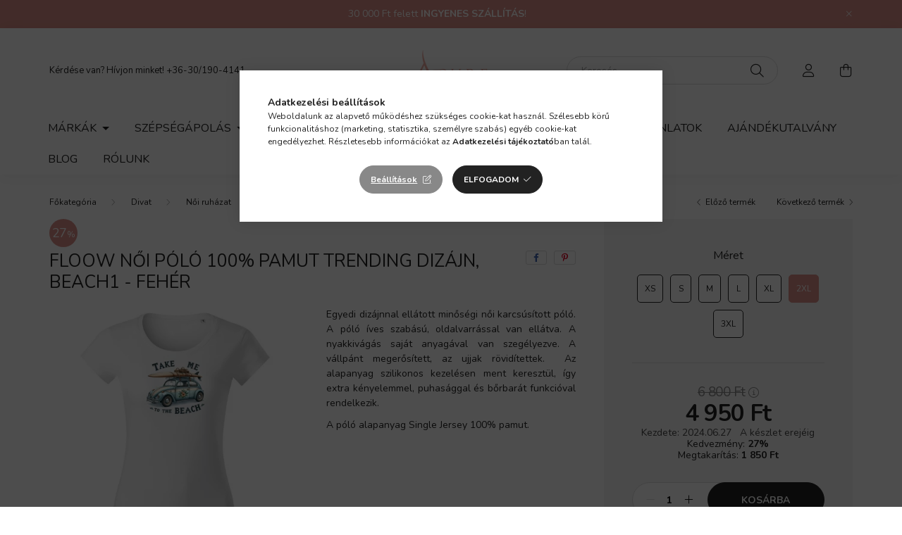

--- FILE ---
content_type: text/html; charset=UTF-8
request_url: https://www.pure-shop.hu/spd/FL-PURE122_BEACH1W-2XL/FLOOW-noi-polo-100-pamut-trending-dizajn-BEACH1-FE
body_size: 25198
content:
<!DOCTYPE html>
<html lang="hu">
    <head>
        <meta charset="utf-8">
<meta name="description" content="FLOOW női póló 100% pamut trending dizájn, BEACH1 - FEHÉR , Egyedi dizájnnal ellátott minőségi női karcsúsított póló. A póló íves szabású, oldalvarrással van el">
<meta name="robots" content="index, follow">
<meta http-equiv="X-UA-Compatible" content="IE=Edge">
<meta property="og:site_name" content="pure-shop.hu" />
<meta property="og:title" content="FLOOW női póló 100% pamut trending dizájn, BEACH1 - FEHÉR - ">
<meta property="og:description" content="FLOOW női póló 100% pamut trending dizájn, BEACH1 - FEHÉR , Egyedi dizájnnal ellátott minőségi női karcsúsított póló. A póló íves szabású, oldalvarrással van el">
<meta property="og:type" content="product">
<meta property="og:url" content="https://www.pure-shop.hu/spd/FL-PURE122_BEACH1W-2XL/FLOOW-noi-polo-100-pamut-trending-dizajn-BEACH1-FE">
<meta property="og:image" content="https://www.pure-shop.hu/img/92932/FL-PURE122_BEACH1W-2XL/FL-PURE122_BEACH1W-2XL.webp">
<meta name="google-site-verification" content="X0D_s1aucVNH0rr4XzGKwIarZSNnNJK-UO7EomNLDgw">
<meta name="mobile-web-app-capable" content="yes">
<meta name="apple-mobile-web-app-capable" content="yes">
<meta name="MobileOptimized" content="320">
<meta name="HandheldFriendly" content="true">

<title>FLOOW női póló 100% pamut trending dizájn, BEACH1 - FEHÉR - </title>


<script>
var service_type="shop";
var shop_url_main="https://www.pure-shop.hu";
var actual_lang="hu";
var money_len="0";
var money_thousend=" ";
var money_dec=",";
var shop_id=92932;
var unas_design_url="https:"+"/"+"/"+"www.pure-shop.hu"+"/"+"!common_design"+"/"+"base"+"/"+"002000"+"/";
var unas_design_code='002000';
var unas_base_design_code='2000';
var unas_design_ver=4;
var unas_design_subver=4;
var unas_shop_url='https://www.pure-shop.hu';
var responsive="yes";
var price_nullcut_disable=1;
var config_plus=new Array();
config_plus['product_tooltip']=1;
config_plus['cart_redirect']=2;
config_plus['money_type']='Ft';
config_plus['money_type_display']='Ft';
var lang_text=new Array();

var UNAS = UNAS || {};
UNAS.shop={"base_url":'https://www.pure-shop.hu',"domain":'www.pure-shop.hu',"username":'pure-shop.unas.hu',"id":92932,"lang":'hu',"currency_type":'Ft',"currency_code":'HUF',"currency_rate":'1',"currency_length":0,"base_currency_length":0,"canonical_url":'https://www.pure-shop.hu/spd/FL-PURE122_BEACH1W-2XL/FLOOW-noi-polo-100-pamut-trending-dizajn-BEACH1-FE'};
UNAS.design={"code":'002000',"page":'product_details'};
UNAS.api_auth="c0667fe11b6a615e3553bb97ebd07d13";
UNAS.customer={"email":'',"id":0,"group_id":0,"without_registration":0};
UNAS.shop["category_id"]="365389";
UNAS.shop["sku"]="FL-PURE122_BEACH1W-2XL";
UNAS.shop["product_id"]="895497966";
UNAS.shop["only_private_customer_can_purchase"] = false;
 

UNAS.text = {
    "button_overlay_close": `Bezár`,
    "popup_window": `Felugró ablak`,
    "list": `lista`,
    "updating_in_progress": `frissítés folyamatban`,
    "updated": `frissítve`,
    "is_opened": `megnyitva`,
    "is_closed": `bezárva`,
    "deleted": `törölve`,
    "consent_granted": `hozzájárulás megadva`,
    "consent_rejected": `hozzájárulás elutasítva`,
    "field_is_incorrect": `mező hibás`,
    "error_title": `Hiba!`,
    "product_variants": `termék változatok`,
    "product_added_to_cart": `A termék a kosárba került`,
    "product_added_to_cart_with_qty_problem": `A termékből csak [qty_added_to_cart] [qty_unit] került kosárba`,
    "product_removed_from_cart": `A termék törölve a kosárból`,
    "reg_title_name": `Név`,
    "reg_title_company_name": `Cégnév`,
    "number_of_items_in_cart": `Kosárban lévő tételek száma`,
    "cart_is_empty": `A kosár üres`,
    "cart_updated": `A kosár frissült`
};


UNAS.text["delete_from_compare"]= `Törlés összehasonlításból`;
UNAS.text["comparison"]= `Összehasonlítás`;

UNAS.text["delete_from_favourites"]= `Törlés a kedvencek közül`;
UNAS.text["add_to_favourites"]= `Kedvencekhez`;






window.lazySizesConfig=window.lazySizesConfig || {};
window.lazySizesConfig.loadMode=1;
window.lazySizesConfig.loadHidden=false;

window.dataLayer = window.dataLayer || [];
function gtag(){dataLayer.push(arguments)};
gtag('js', new Date());
</script>

<script src="https://www.pure-shop.hu/!common_packages/jquery/jquery-3.2.1.js?mod_time=1690980617"></script>
<script src="https://www.pure-shop.hu/!common_packages/jquery/plugins/migrate/migrate.js?mod_time=1690980618"></script>
<script src="https://www.pure-shop.hu/!common_packages/jquery/plugins/autocomplete/autocomplete.js?mod_time=1751445028"></script>
<script src="https://www.pure-shop.hu/!common_packages/jquery/plugins/cookie/cookie.js?mod_time=1690980618"></script>
<script src="https://www.pure-shop.hu/!common_packages/jquery/plugins/tools/overlay/overlay.js?mod_time=1759904162"></script>
<script src="https://www.pure-shop.hu/!common_packages/jquery/plugins/tools/toolbox/toolbox.expose.js?mod_time=1725517055"></script>
<script src="https://www.pure-shop.hu/!common_packages/jquery/plugins/lazysizes/lazysizes.min.js?mod_time=1690980618"></script>
<script src="https://www.pure-shop.hu/!common_packages/jquery/own/shop_common/exploded/common.js?mod_time=1764831094"></script>
<script src="https://www.pure-shop.hu/!common_packages/jquery/own/shop_common/exploded/common_overlay.js?mod_time=1759904162"></script>
<script src="https://www.pure-shop.hu/!common_packages/jquery/own/shop_common/exploded/common_shop_popup.js?mod_time=1759904162"></script>
<script src="https://www.pure-shop.hu/!common_packages/jquery/own/shop_common/exploded/page_product_details.js?mod_time=1751445028"></script>
<script src="https://www.pure-shop.hu/!common_packages/jquery/own/shop_common/exploded/function_favourites.js?mod_time=1725525526"></script>
<script src="https://www.pure-shop.hu/!common_packages/jquery/own/shop_common/exploded/function_compare.js?mod_time=1751445028"></script>
<script src="https://www.pure-shop.hu/!common_packages/jquery/own/shop_common/exploded/function_recommend.js?mod_time=1751445028"></script>
<script src="https://www.pure-shop.hu/!common_packages/jquery/own/shop_common/exploded/function_product_print.js?mod_time=1725525526"></script>
<script src="https://www.pure-shop.hu/!common_packages/jquery/plugins/hoverintent/hoverintent.js?mod_time=1690980618"></script>
<script src="https://www.pure-shop.hu/!common_packages/jquery/own/shop_tooltip/shop_tooltip.js?mod_time=1759904162"></script>
<script src="https://www.pure-shop.hu/!common_packages/jquery/plugins/responsive_menu/responsive_menu-unas.js?mod_time=1690980618"></script>
<script src="https://www.pure-shop.hu/!common_design/base/002000/main.js?mod_time=1759904162"></script>
<script src="https://www.pure-shop.hu/!common_packages/jquery/plugins/flickity/v3/flickity.pkgd.min.js?mod_time=1759904162"></script>
<script src="https://www.pure-shop.hu/!common_packages/jquery/plugins/toastr/toastr.min.js?mod_time=1690980618"></script>
<script src="https://www.pure-shop.hu/!common_packages/jquery/plugins/tippy/popper-2.4.4.min.js?mod_time=1690980618"></script>
<script src="https://www.pure-shop.hu/!common_packages/jquery/plugins/tippy/tippy-bundle.umd.min.js?mod_time=1690980618"></script>
<script src="https://www.pure-shop.hu/!common_packages/jquery/plugins/photoswipe/photoswipe.min.js?mod_time=1690980618"></script>
<script src="https://www.pure-shop.hu/!common_packages/jquery/plugins/photoswipe/photoswipe-ui-default.min.js?mod_time=1690980618"></script>

<link href="https://www.pure-shop.hu/temp/shop_92932_aef4161cddc21866ff4489ff5f0a18ee.css?mod_time=1769012596" rel="stylesheet" type="text/css">

<link href="https://www.pure-shop.hu/spd/FL-PURE122_BEACH1W-2XL/FLOOW-noi-polo-100-pamut-trending-dizajn-BEACH1-FE" rel="canonical">
<link id="favicon-192x192" rel="icon" type="image/png" href="https://www.pure-shop.hu/shop_ordered/92932/pic/webshopper/fav_192x192_002.png" sizes="192x192">
<link href="https://www.pure-shop.hu/shop_ordered/92932/design_pic/favicon.ico" rel="shortcut icon">
<script>
        var google_consent=1;
    
        gtag('consent', 'default', {
           'ad_storage': 'denied',
           'ad_user_data': 'denied',
           'ad_personalization': 'denied',
           'analytics_storage': 'denied',
           'functionality_storage': 'denied',
           'personalization_storage': 'denied',
           'security_storage': 'granted'
        });

    
        gtag('consent', 'update', {
           'ad_storage': 'denied',
           'ad_user_data': 'denied',
           'ad_personalization': 'denied',
           'analytics_storage': 'denied',
           'functionality_storage': 'denied',
           'personalization_storage': 'denied',
           'security_storage': 'granted'
        });

        </script>
    <script async src="https://www.googletagmanager.com/gtag/js?id=G-LM7FQ6TRT3"></script>    <script>
    gtag('config', 'G-LM7FQ6TRT3');

        </script>
        <script>
    var google_analytics=1;

                gtag('event', 'view_item', {
              "currency": "HUF",
              "value": '4950',
              "items": [
                  {
                      "item_id": "FL-PURE122_BEACH1W-2XL",
                      "item_name": "FLOOW női póló 100% pamut trending dizájn, BEACH1 - FEHÉR ",
                      "item_category": "Divat/Női ruházat/PÓLÓ dizájn",
                      "price": '4950'
                  }
              ],
              'non_interaction': true
            });
               </script>
           <script>
        gtag('config', 'AW-543828095',{'allow_enhanced_conversions':true});
                </script>
            <script>
        var google_ads=1;

                gtag('event','remarketing', {
            'ecomm_pagetype': 'product',
            'ecomm_prodid': ["FL-PURE122_BEACH1W-2XL"],
            'ecomm_totalvalue': 4950        });
            </script>
        <!-- Google Tag Manager -->
    <script>(function(w,d,s,l,i){w[l]=w[l]||[];w[l].push({'gtm.start':
            new Date().getTime(),event:'gtm.js'});var f=d.getElementsByTagName(s)[0],
            j=d.createElement(s),dl=l!='dataLayer'?'&l='+l:'';j.async=true;j.src=
            'https://www.googletagmanager.com/gtm.js?id='+i+dl;f.parentNode.insertBefore(j,f);
        })(window,document,'script','dataLayer','GTM-TSRP4H2');</script>
    <!-- End Google Tag Manager -->

    
    <script>
    var facebook_pixel=1;
    /* <![CDATA[ */
        !function(f,b,e,v,n,t,s){if(f.fbq)return;n=f.fbq=function(){n.callMethod?
            n.callMethod.apply(n,arguments):n.queue.push(arguments)};if(!f._fbq)f._fbq=n;
            n.push=n;n.loaded=!0;n.version='2.0';n.queue=[];t=b.createElement(e);t.async=!0;
            t.src=v;s=b.getElementsByTagName(e)[0];s.parentNode.insertBefore(t,s)}(window,
                document,'script','//connect.facebook.net/en_US/fbevents.js');

        fbq('init', '624680301944226');
                fbq('track', 'PageView', {}, {eventID:'PageView.aXEKRJteJI6EONHM4PFh-gAAcMk'});
        
        fbq('track', 'ViewContent', {
            content_name: 'FLOOW női póló 100% pamut trending dizájn, BEACH1 - FEHÉR ',
            content_category: 'Divat > Női ruházat > PÓLÓ dizájn',
            content_ids: ['FL-PURE122_BEACH1W-2XL'],
            contents: [{'id': 'FL-PURE122_BEACH1W-2XL', 'quantity': '1'}],
            content_type: 'product',
            value: 4950,
            currency: 'HUF'
        }, {eventID:'ViewContent.aXEKRJteJI6EONHM4PFh-gAAcMk'});

        
        $(document).ready(function() {
            $(document).on("addToCart", function(event, product_array){
                facebook_event('AddToCart',{
					content_name: product_array.name,
					content_category: product_array.category,
					content_ids: [product_array.sku],
					contents: [{'id': product_array.sku, 'quantity': product_array.qty}],
					content_type: 'product',
					value: product_array.price,
					currency: 'HUF'
				}, {eventID:'AddToCart.' + product_array.event_id});
            });

            $(document).on("addToFavourites", function(event, product_array){
                facebook_event('AddToWishlist', {
                    content_ids: [product_array.sku],
                    content_type: 'product'
                }, {eventID:'AddToFavourites.' + product_array.event_id});
            });
        });

    /* ]]> */
    </script>


<!-- MI Code-->
<script>
    var sendToMIclubAPI = function (apiType, pageLogActivity, redirectUrl) {
        var miClubCookieId = $.cookie("MIclubCookieId");
        if (miClubCookieId != undefined) {
            pageLogActivity.MIclubCookieId = miClubCookieId;
        }
        if (pageLogActivity.MIclubCustomerId == undefined) {
            pageLogActivity.MIclubCustomerId = getMIclubCustomerId();
        }
        var apiUrl = "https://www.pure-shop.hu.miclub.hu/api/" + apiType;
        jQuery.ajax({
            type: "POST",
            crossDomain: true,
            data: JSON.stringify(pageLogActivity),
            url: apiUrl,
            contentType: "application/json"
        })
        .done(function (result) {
            if (miClubCookieId == undefined && result && result.CookieId) {
                $.cookie("MIclubCookieId", result.CookieId, { expires: 365 });
            }
            if (redirectUrl && redirectUrl !== "") {
                window.location.href = redirectUrl;
            }
        })
        .fail(function (e) {
            console.log("sendToMIclubAPI error");
            console.log(JSON.stringify(e));
            console.log(apiUrl);
            console.log(pageLogActivity);
            if (redirectUrl && redirectUrl !== "") {
                window.location.href = redirectUrl;
            }
        })
    };
    function getMIclubCustomerId(){
        var customerId = null;
        var MIclubCustomerId = $.cookie("MIclubCustomerId");
        if (MIclubCustomerId != undefined) {
            customerId = MIclubCustomerId;
        }
        return customerId;
    };
</script>
<!-- MI Code-->
<script>
    var pageLogActivity = {
        Url: window.location.href,
        CustomerId: null,
        MIclubCustomerId: null,
        CategoryId: 365389,
        ProductId: 895497966
    };
    sendToMIclubAPI("visitproduct", pageLogActivity, );
</script>


<!-- MI Code-->
<script>
    $(document).on("addToFavourites", function(event, product_array){
        var pageLogActivity = {
            Url: window.location.href,
            CustomerId: null,
            MIclubCustomerId: null,
            ProductId: product_array["master_key"]
        };
        sendToMIclubAPI("wishlistproduct", pageLogActivity, );
    });
</script>


<!-- MI Code-->
<script>
    $(document).on("addToCart", function(event, product_array){
        var pageLogActivity = {
            Url: window.location.href,
            CustomerId: null,
            MIclubCustomerId: null,
            ProductId: product_array["master_key"]
        };
        sendToMIclubAPI("cartproduct", pageLogActivity, );
    });
</script>
<script>
(function(i,s,o,g,r,a,m){i['BarionAnalyticsObject']=r;i[r]=i[r]||function(){
    (i[r].q=i[r].q||[]).push(arguments)},i[r].l=1*new Date();a=s.createElement(o),
    m=s.getElementsByTagName(o)[0];a.async=1;a.src=g;m.parentNode.insertBefore(a,m)
})(window, document, 'script', 'https://pixel.barion.com/bp.js', 'bp');
                    
bp('init', 'addBarionPixelId', 'BP-jLT9jFeErg-76');
</script>
<noscript><img height='1' width='1' style='display:none' alt='' src='https://pixel.barion.com/a.gif?__ba_pixel_id=BP-jLT9jFeErg-76&ev=contentView&noscript=1'/></noscript>
<script>
$(document).ready(function () {
     UNAS.onGrantConsent(function(){
         bp('consent', 'grantConsent');
     });
     
     UNAS.onRejectConsent(function(){
         bp('consent', 'rejectConsent');
     });

     var contentViewProperties = {
         'currency': 'HUF',
         'quantity': 1,
         'unit': 'db',
         'unitPrice': 4950,
         'category': 'Divat|Női ruházat|PÓLÓ dizájn',
         'imageUrl': 'https://www.pure-shop.hu/img/92932/FL-PURE122_BEACH1W-2XL/500x500,r/FL-PURE122_BEACH1W-2XL.webp?time=1719473929',
         'name': 'FLOOW női póló 100% pamut trending dizájn, BEACH1 - FEHÉR ',
         'contentType': 'Product',
         'id': 'FL-PURE122_BEACH1W-2XL',
     }
     bp('track', 'contentView', contentViewProperties);

     UNAS.onChangeVariant(function(event,params){
         var variant = '';
         if (typeof params.variant_list1!=='undefined') variant+=params.variant_list1;
         if (typeof params.variant_list2!=='undefined') variant+='|'+params.variant_list2;
         if (typeof params.variant_list3!=='undefined') variant+='|'+params.variant_list3;
         var customizeProductProperties = {
            'contentType': 'Product',
            'currency': 'HUF',
            'id': params.sku,
            'name': 'FLOOW női póló 100% pamut trending dizájn, BEACH1 - FEHÉR ',
            'unit': 'db',
            'unitPrice': 4950,
            'variant': variant,
            'list': 'ProductPage'
        }
        bp('track', 'customizeProduct', customizeProductProperties);
     });

     UNAS.onAddToCart(function(event,params){
         var variant = '';
         if (typeof params.variant_list1!=='undefined') variant+=params.variant_list1;
         if (typeof params.variant_list2!=='undefined') variant+='|'+params.variant_list2;
         if (typeof params.variant_list3!=='undefined') variant+='|'+params.variant_list3;
         var addToCartProperties = {
             'contentType': 'Product',
             'currency': 'HUF',
             'id': params.sku,
             'name': params.name,
             'quantity': parseFloat(params.qty_add),
             'totalItemPrice': params.qty*params.price,
             'unit': params.unit,
             'unitPrice': parseFloat(params.price),
             'category': params.category,
             'variant': variant
         };
         bp('track', 'addToCart', addToCartProperties);
     });

     UNAS.onClickProduct(function(event,params){
         UNAS.getProduct(function(result) {
             if (result.name!=undefined) {
                 var clickProductProperties  = {
                     'contentType': 'Product',
                     'currency': 'HUF',
                     'id': params.sku,
                     'name': result.name,
                     'unit': result.unit,
                     'unitPrice': parseFloat(result.unit_price),
                     'quantity': 1
                 }
                 bp('track', 'clickProduct', clickProductProperties );
             }
         },params);
     });

UNAS.onRemoveFromCart(function(event,params){
     bp('track', 'removeFromCart', {
         'contentType': 'Product',
         'currency': 'HUF',
         'id': params.sku,
         'name': params.name,
         'quantity': params.qty,
         'totalItemPrice': params.price * params.qty,
         'unit': params.unit,
         'unitPrice': parseFloat(params.price),
         'list': 'BasketPage'
     });
});

});
</script><!-- MailerLite Universal -->
<script>
    (function(w,d,e,u,f,l,n){w[f]=w[f]||function(){(w[f].q=w[f].q||[])
    .push(arguments);},l=d.createElement(e),l.async=1,l.src=u,
    n=d.getElementsByTagName(e)[0],n.parentNode.insertBefore(l,n);})
    (window,document,'script','https://assets.mailerlite.com/js/universal.js','ml');
     ml('account', '708401');
</script>
<!-- MailerLite Universal -->


<script src="https://onsite.optimonk.com/script.js?account=231207" ></script>



<script src="https://www.onlinepenztarca.hu/js/onlinepenztarcajs.js?btr=BvRbe-YXpqT-DaoUy-NV5FJ" defer></script>


<script>

    MIV3ClientApiV1Unas({
        iId: '663c6ffacc098d001a9be94c'
    });

</script>


        <meta content="width=device-width, initial-scale=1.0" name="viewport" />
        <link rel="preconnect" href="https://fonts.gstatic.com">
        <link rel="preload" href="https://fonts.googleapis.com/css2?family=Nunito:wght@400;700&display=swap" as="style" />
        <link rel="stylesheet" href="https://fonts.googleapis.com/css2?family=Nunito:wght@400;700&display=swap" media="print" onload="this.media='all'">
        <noscript>
            <link rel="stylesheet" href="https://fonts.googleapis.com/css2?family=Nunito:wght@400;700&display=swap" />
        </noscript>
        
        
        
        
        

        
        
        
                    
            
            
            
            
            
            
            
                
        
        
    </head>

                
                
    
    
    
    
    <body class='design_ver4 design_subver1 design_subver2 design_subver3 design_subver4' id="ud_shop_artdet">
    
        <!-- Google Tag Manager (noscript) -->
    <noscript><iframe src="https://www.googletagmanager.com/ns.html?id=GTM-TSRP4H2"
                      height="0" width="0" style="display:none;visibility:hidden"></iframe></noscript>
    <!-- End Google Tag Manager (noscript) -->
    <div id="image_to_cart" style="display:none; position:absolute; z-index:100000;"></div>
<div class="overlay_common overlay_warning" id="overlay_cart_add"></div>
<script>$(document).ready(function(){ overlay_init("cart_add",{"onBeforeLoad":false}); });</script>
<div class="overlay_common overlay_ok" id="overlay_cart_add_ok"></div>
<script>$(document).ready(function(){ overlay_init("cart_add_ok",[]); });</script>
<div id="overlay_login_outer"></div>	
	<script>
	$(document).ready(function(){
	    var login_redir_init="";

		$("#overlay_login_outer").overlay({
			onBeforeLoad: function() {
                var login_redir_temp=login_redir_init;
                if (login_redir_act!="") {
                    login_redir_temp=login_redir_act;
                    login_redir_act="";
                }

									$.ajax({
						type: "GET",
						async: true,
						url: "https://www.pure-shop.hu/shop_ajax/ajax_popup_login.php",
						data: {
							shop_id:"92932",
							lang_master:"hu",
                            login_redir:login_redir_temp,
							explicit:"ok",
							get_ajax:"1"
						},
						success: function(data){
							$("#overlay_login_outer").html(data);
							if (unas_design_ver >= 5) $("#overlay_login_outer").modal('show');
							$('#overlay_login1 input[name=shop_pass_login]').keypress(function(e) {
								var code = e.keyCode ? e.keyCode : e.which;
								if(code.toString() == 13) {		
									document.form_login_overlay.submit();		
								}	
							});	
						}
					});
								},
			top: 50,
			mask: {
	color: "#000000",
	loadSpeed: 200,
	maskId: "exposeMaskOverlay",
	opacity: 0.7
},
			closeOnClick: (config_plus['overlay_close_on_click_forced'] === 1),
			onClose: function(event, overlayIndex) {
				$("#login_redir").val("");
			},
			load: false
		});
		
			});
	function overlay_login() {
		$(document).ready(function(){
			$("#overlay_login_outer").overlay().load();
		});
	}
	function overlay_login_remind() {
        if (unas_design_ver >= 5) {
            $("#overlay_remind").overlay().load();
        } else {
            $(document).ready(function () {
                $("#overlay_login_outer").overlay().close();
                setTimeout('$("#overlay_remind").overlay().load();', 250);
            });
        }
	}

    var login_redir_act="";
    function overlay_login_redir(redir) {
        login_redir_act=redir;
        $("#overlay_login_outer").overlay().load();
    }
	</script>  
	<div class="overlay_common overlay_info" id="overlay_remind"></div>
<script>$(document).ready(function(){ overlay_init("remind",[]); });</script>

	<script>
    	function overlay_login_error_remind() {
		$(document).ready(function(){
			load_login=0;
			$("#overlay_error").overlay().close();
			setTimeout('$("#overlay_remind").overlay().load();', 250);	
		});
	}
	</script>  
	<div class="overlay_common overlay_info" id="overlay_newsletter"></div>
<script>$(document).ready(function(){ overlay_init("newsletter",[]); });</script>

<script>
function overlay_newsletter() {
    $(document).ready(function(){
        $("#overlay_newsletter").overlay().load();
    });
}
</script>
<div class="overlay_common overlay_error" id="overlay_script"></div>
<script>$(document).ready(function(){ overlay_init("script",[]); });</script>
<style> .grecaptcha-badge { display: none !important; } </style>     <script>
    $(document).ready(function() {
        $.ajax({
            type: "GET",
            url: "https://www.pure-shop.hu/shop_ajax/ajax_stat.php",
            data: {master_shop_id:"92932",get_ajax:"1"}
        });
    });
    </script>
    

    <div id="container" class="page_shop_artdet_FL_PURE122_BEACH1W_2XL filter-not-exists">
                        <div class="js-element nanobar js-nanobar" data-element-name="header_text_section_1">
        <div class="container">
            <div class="header_text_section_1 nanobar__inner ">
                                    <p><a href="https://www.pure-shop.hu/shop_contact.php?tab=shipping">30 000 Ft felett <strong>INGYENES SZÁLLÍTÁS</strong>!</a></p>
                                <button type="button" class="btn nanobar__btn-close" onclick="closeNanobar(this,'header_text_section_1_hide','session','--nanobar-height');" aria-label="Bezár" title="Bezár">
                    <span class="icon--close"></span>
                </button>
            </div>
        </div>
    </div>
    <script>
        $(document).ready(function() {
            root.style.setProperty('--nanobar-height', getHeight($(".js-nanobar")) + "px");
        });
    </script>
    

        <header class="header js-header">
            <div class="header-inner js-header-inner">
                <div class="container">
                    <div class="row gutters-5 flex-nowrap justify-content-center align-items-center py-3 py-lg-5">
                        <div class="header__left col">
                            <div class="header__left-inner d-flex align-items-center">
                                <button type="button" class="hamburger__btn dropdown--btn d-lg-none" id="hamburger__btn" aria-label="hamburger button" data-btn-for=".hamburger__dropdown">
                                    <span class="hamburger__btn-icon icon--hamburger"></span>
                                </button>
                                
                                
                                    <div class="js-element header_text_section_2 d-none d-lg-block" data-element-name="header_text_section_2">
        <div class="element__content ">
                            <div class="element__html slide-1"><p>Kérdése van? Hívjon minket! <a href='tel:+36301904141'>+36-30/190-4141</a></p></div>
                    </div>
    </div>

                            </div>
                        </div>

                            <div id="header_logo_img" class="js-element logo col-auto flex-shrink-1" data-element-name="header_logo">
        <div class="header_logo-img-container">
            <div class="header_logo-img-wrapper">
                                                <a href="https://www.pure-shop.hu/">                    <picture>
                                                <source srcset="https://www.pure-shop.hu/!common_design/custom/pure-shop.unas.hu/element/layout_hu_header_logo-260x60_1_default.png?time=1692193327 1x, https://www.pure-shop.hu/!common_design/custom/pure-shop.unas.hu/element/layout_hu_header_logo-260x60_1_default_retina.png?time=1692193327 2x" />
                        <img                              width="110" height="60"
                                                          src="https://www.pure-shop.hu/!common_design/custom/pure-shop.unas.hu/element/layout_hu_header_logo-260x60_1_default.png?time=1692193327"                             
                             alt="pure-shop.hu                        "/>
                    </picture>
                    </a>                                        </div>
        </div>
    </div>


                        <div class="header__right col">
                            <div class="header__right-inner d-flex align-items-center justify-content-end">
                                <div class="search-box browser-is-chrome">
    <div class="search-box__inner position-relative ml-auto js-search" id="box_search_content">
        <form name="form_include_search" id="form_include_search" action="https://www.pure-shop.hu/shop_search.php" method="get">
            <div class="box-search-group mb-0">
                <input data-stay-visible-breakpoint="992" name="search" id="box_search_input" value="" pattern=".{3,100}"
                       title="Hosszabb kereső kifejezést írjon be!" aria-label="Keresés" placeholder="Keresés" type="text" maxlength="100"
                       class="ac_input form-control js-search-input" autocomplete="off" required                >
                <div class="search-box__search-btn-outer input-group-append" title='Keresés'>
                    <button class="search-btn" aria-label="Keresés">
                        <span class="search-btn-icon icon--search"></span>
                    </button>
                    <button type="button" onclick="$('.js-search-smart-autocomplete').addClass('is-hidden');$(this).addClass('is-hidden');" class='search-close-btn text-right d-lg-none is-hidden' aria-label="">
                        <span class="search-close-btn-icon icon--close"></span>
                    </button>
                </div>
                <div class="search__loading">
                    <div class="loading-spinner--small"></div>
                </div>
            </div>
            <div class="search-box__mask"></div>
        </form>
        <div class="ac_results"></div>
    </div>
</div>
<script>
    $(document).ready(function(){
       $(document).on('smartSearchCreate smartSearchOpen smartSearchHasResult', function(e){
           if (e.type !== 'smartSearchOpen' || (e.type === 'smartSearchOpen' && $('.js-search-smart-autocomplete').children().length > 0)) {
               $('.search-close-btn').removeClass('is-hidden');
           }
       });
       $(document).on('smartSearchClose smartSearchEmptyResult', function(){
           $('.search-close-btn').addClass('is-hidden');
       });
       $(document).on('smartSearchInputLoseFocus', function(){
           if ($('.js-search-smart-autocomplete').length>0) {
               setTimeout(function () {
                   let height = $(window).height() - ($('.js-search-smart-autocomplete').offset().top - $(window).scrollTop()) - 20;
                   $('.search-smart-autocomplete').css('max-height', height + 'px');
               }, 300);
           }
       });
    });
</script>


                                                    <button type="button" class="profile__btn js-profile-btn dropdown--btn d-none d-lg-block" id="profile__btn" data-orders="https://www.pure-shop.hu/shop_order_track.php" aria-label="profile button" data-btn-for=".profile__dropdown">
            <span class="profile__btn-icon icon--head"></span>
        </button>
            
                                <button class="cart-box__btn dropdown--btn js-cart-box-loaded-by-ajax" aria-label="cart button" type="button" data-btn-for=".cart-box__dropdown">
                                    <span class="cart-box__btn-icon icon--cart">
                                            <span id="box_cart_content" class="cart-box">            </span>
                                    </span>
                                </button>
                            </div>
                        </div>
                    </div>
                </div>
                                <nav class="navbar d-none d-lg-flex navbar-expand navbar-light">
                    <div class="container">
                        <ul class="navbar-nav mx-auto js-navbar-nav">
                                        <li class="nav-item dropdown js-nav-item-647007">
                    <a class="nav-link dropdown-toggle" href="https://www.pure-shop.hu/marka-gyarto-159"  role="button" data-toggle="dropdown" aria-haspopup="true" aria-expanded="false">
                    Márkák
            <span class="nav-item__count round-bracket-around d-none">754</span>        </a>

        			<ul class="dropdown-menu fade-up dropdown--cat dropdown--level-1">
            <li class="nav-item-873280">
            <a class="dropdown-item" href="https://www.pure-shop.hu/marka-gyarto-159/dterra-a-fold-ajandeka-569" >dōTERRA - A föld ajándéka
            <span class="nav-item__count round-bracket-around">282</span>            </a>
        </li>
            <li class="nav-item-356314">
            <a class="dropdown-item" href="https://www.pure-shop.hu/markak/MATIS-Paris" >MATIS Paris
            <span class="nav-item__count round-bracket-around">112</span>            </a>
        </li>
            <li class="nav-item-775403">
            <a class="dropdown-item" href="https://www.pure-shop.hu/FARMESI-SUN" >FRAMESI profession hair fashion
            <span class="nav-item__count round-bracket-around">5</span>            </a>
        </li>
            <li class="nav-item-475492">
            <a class="dropdown-item" href="https://www.pure-shop.hu/vSherpa-premium-etrend-kiegeszitok" >vSherpa - prémium étrend kiegészítők
            <span class="nav-item__count round-bracket-around">19</span>            </a>
        </li>
            <li class="nav-item-195278">
            <a class="dropdown-item" href="https://www.pure-shop.hu/markak/gold-professional-haircare" >GOLD Professional Haircare
            <span class="nav-item__count round-bracket-around">72</span>            </a>
        </li>
            <li class="nav-item-950537">
            <a class="dropdown-item" href="https://www.pure-shop.hu/marka-gyarto-159/age-attraction-324" >Age Attraction
            <span class="nav-item__count round-bracket-around">39</span>            </a>
        </li>
            <li class="nav-item-653016">
            <a class="dropdown-item" href="https://www.pure-shop.hu/marka-gyarto-159/loreal-334" >L&#039;oreal Paris Professionnel 
            <span class="nav-item__count round-bracket-around">45</span>            </a>
        </li>
            <li class="nav-item-448667">
            <a class="dropdown-item" href="https://www.pure-shop.hu/AGNESCAT-kezmuves-teremek" >AGNES&CAT - kézműves termékek
            <span class="nav-item__count round-bracket-around">8</span>            </a>
        </li>
            <li class="nav-item-890153">
            <a class="dropdown-item" href="https://www.pure-shop.hu/marka-gyarto-159/karaja-262" >Karaja
            <span class="nav-item__count round-bracket-around">17</span>            </a>
        </li>
            <li class="nav-item-347186">
            <a class="dropdown-item" href="https://www.pure-shop.hu/marka-gyarto-159/postquam-professional-649" >PostQuam Professional
            <span class="nav-item__count round-bracket-around">36</span>            </a>
        </li>
    
        <li>
        <a class="dropdown-item nav-item__all-cat" href="https://www.pure-shop.hu/marka-gyarto-159">További kategóriák</a>
    </li>
    
    </ul>


            </li>
    <li class="nav-item dropdown js-nav-item-103360">
                    <a class="nav-link dropdown-toggle" href="https://www.pure-shop.hu/szepsegapolas-387"  role="button" data-toggle="dropdown" aria-haspopup="true" aria-expanded="false">
                    Szépségápolás
            <span class="nav-item__count round-bracket-around d-none">751</span>        </a>

        			<ul class="dropdown-menu fade-up dropdown--cat dropdown--level-1">
            <li class="nav-item-276901">
            <a class="dropdown-item" href="https://www.pure-shop.hu/gepekeszkozok-594" >Szépülj otthon
            <span class="nav-item__count round-bracket-around">23</span>            </a>
        </li>
            <li class="nav-item-767031">
            <a class="dropdown-item" href="https://www.pure-shop.hu/szepsegapolas-387/arcapolas-435" >Arcápolás
            <span class="nav-item__count round-bracket-around">322</span>            </a>
        </li>
            <li class="nav-item-176281">
            <a class="dropdown-item" href="https://www.pure-shop.hu/szepsegapolas-387/testapolas-424" >Testápolás
            <span class="nav-item__count round-bracket-around">154</span>            </a>
        </li>
            <li class="nav-item-923181">
            <a class="dropdown-item" href="https://www.pure-shop.hu/szepsegapolas-387/esszenciak-433" >Eszenciák
            <span class="nav-item__count round-bracket-around">7</span>            </a>
        </li>
            <li class="nav-item-132041">
            <a class="dropdown-item" href="https://www.pure-shop.hu/szepsegapolas-387/hajapolas-434" >Hajápolás
            <span class="nav-item__count round-bracket-around">134</span>            </a>
        </li>
            <li class="nav-item-827296">
            <a class="dropdown-item" href="https://www.pure-shop.hu/szepsegapolas-387/napozo-termekek-399" >Nap-, fényvédelem
            <span class="nav-item__count round-bracket-around">23</span>            </a>
        </li>
            <li class="nav-item-639787">
            <a class="dropdown-item" href="https://www.pure-shop.hu/szepsegapolas-387/testapolas-424/parfum-468" >Parfüm
            <span class="nav-item__count round-bracket-around">13</span>            </a>
        </li>
            <li class="nav-item-501410">
            <a class="dropdown-item" href="https://www.pure-shop.hu/szepsegapolas-387/smink-427" >Smink
            <span class="nav-item__count round-bracket-around">50</span>            </a>
        </li>
    
    
    </ul>


            </li>
    <li class="nav-item dropdown js-nav-item-689537">
                    <a class="nav-link dropdown-toggle" href="https://www.pure-shop.hu/vitalitas-177"  role="button" data-toggle="dropdown" aria-haspopup="true" aria-expanded="false">
                    Vitalitás
            <span class="nav-item__count round-bracket-around d-none">222</span>        </a>

        			<ul class="dropdown-menu fade-up dropdown--cat dropdown--level-1">
            <li class="nav-item-747417">
            <a class="dropdown-item" href="https://www.pure-shop.hu/Premium-Wellness-gepek-eszkozok" >Prémium Wellness - Jólét gépek, eszközök
            <span class="nav-item__count round-bracket-around">2</span>            </a>
        </li>
            <li class="nav-item-344462">
            <a class="dropdown-item" href="https://www.pure-shop.hu/vitalitas-177/dterra-esszencialis-olaj-alapu-termekek-587" >Esszenciális-olaj alapú termékek
            <span class="nav-item__count round-bracket-around">112</span>            </a>
        </li>
            <li class="nav-item-490399">
            <a class="dropdown-item" href="https://www.pure-shop.hu/vitalitas-177/dterra-noknek-570" >dōTERRA Nőknek
            <span class="nav-item__count round-bracket-around">30</span>            </a>
        </li>
            <li class="nav-item-840028">
            <a class="dropdown-item" href="https://www.pure-shop.hu/vitalitas-177/taplalekkiegeszitok-406" >Étrend-kiegészítők
            <span class="nav-item__count round-bracket-around">61</span>            </a>
        </li>
            <li class="nav-item-311632">
            <a class="dropdown-item" href="https://www.pure-shop.hu/Feherje-Shake" >Fehérje, Shake
            <span class="nav-item__count round-bracket-around">2</span>            </a>
        </li>
            <li class="nav-item-709676">
            <a class="dropdown-item" href="https://www.pure-shop.hu/Gyerek-vitaminok" >Gyermekeink jólétéért
            <span class="nav-item__count round-bracket-around">3</span>            </a>
        </li>
    
    
    </ul>


            </li>
    <li class="nav-item dropdown js-nav-item-513388">
                    <a class="nav-link dropdown-toggle" href="https://www.pure-shop.hu/divat"  role="button" data-toggle="dropdown" aria-haspopup="true" aria-expanded="false">
                    Divat
            <span class="nav-item__count round-bracket-around d-none">1342</span>        </a>

        			<ul class="dropdown-menu fade-up dropdown--cat dropdown--level-1">
            <li class="nav-item-164194">
            <a class="dropdown-item" href="https://www.pure-shop.hu/divat/noi-ruhazat" >Női ruházat
            <span class="nav-item__count round-bracket-around">1100</span>            </a>
        </li>
            <li class="nav-item-201566">
            <a class="dropdown-item" href="https://www.pure-shop.hu/divat/kislany-ruhazat" >Kislány ruházat
            <span class="nav-item__count round-bracket-around">184</span>            </a>
        </li>
            <li class="nav-item-308553">
            <a class="dropdown-item" href="https://www.pure-shop.hu/divat/noi-labbelik" >Női lábbelik
            <span class="nav-item__count round-bracket-around">32</span>            </a>
        </li>
    
    
    </ul>


            </li>
    <li class="nav-item dropdown js-nav-item-965945">
                    <a class="nav-link dropdown-toggle" href="https://www.pure-shop.hu/OTTHON-melege"  role="button" data-toggle="dropdown" aria-haspopup="true" aria-expanded="false">
                    OTTHON melege
            <span class="nav-item__count round-bracket-around d-none">87</span>        </a>

        			<ul class="dropdown-menu fade-up dropdown--cat dropdown--level-1">
            <li class="nav-item-941589">
            <a class="dropdown-item" href="https://www.pure-shop.hu/Otthon-illata" >Otthon illata
            <span class="nav-item__count round-bracket-around">13</span>            </a>
        </li>
            <li class="nav-item-568449">
            <a class="dropdown-item" href="https://www.pure-shop.hu/Kirstaly-gyertyak-viragokkal" >Kristály gyertyák virágokkal
            <span class="nav-item__count round-bracket-around">7</span>            </a>
        </li>
            <li class="nav-item-884224">
            <a class="dropdown-item" href="https://www.pure-shop.hu/Illoolaj-Tarot-Roll-Onok-Kristalyokkal" >Illóolaj Tarot Roll-Onok Kristályokkal
            <span class="nav-item__count round-bracket-around">7</span>            </a>
        </li>
            <li class="nav-item-980657">
            <a class="dropdown-item" href="https://www.pure-shop.hu/Diffuzorok-parologtatok" >Diffúzorok, párologtatók
            <span class="nav-item__count round-bracket-around">16</span>            </a>
        </li>
            <li class="nav-item-667914">
            <a class="dropdown-item" href="https://www.pure-shop.hu/Lakas-textilia" >Lakás textília
            <span class="nav-item__count round-bracket-around">25</span>            </a>
        </li>
            <li class="nav-item-508421">
            <a class="dropdown-item" href="https://www.pure-shop.hu/Gepi-himzes" >Gépi hímzés
            <span class="nav-item__count round-bracket-around">19</span>            </a>
        </li>
    
    
    </ul>


            </li>
    <li class="nav-item js-nav-item-380884">
                    <a class="nav-link" href="https://www.pure-shop.hu/karacsonyi-ajanlatok" >
                    Karácsonyi ajánlatok
            <span class="nav-item__count round-bracket-around d-none">36</span>        </a>

            </li>
    <li class="nav-item js-nav-item-495997">
                    <a class="nav-link" href="https://www.pure-shop.hu/ajandekutalvany-661" >
                    Ajándékutalvány
            <span class="nav-item__count round-bracket-around d-none">4</span>        </a>

            </li>

    
                                    			<li class="nav-item js-nav-item-930300">
							<a class="nav-link" href="https://www.pure-shop.hu/blog" >
							Blog
							</a>

					</li>
			<li class="nav-item js-nav-item-138198">
							<a class="nav-link" href="https://www.pure-shop.hu/rolunk-51" >
							Rólunk
							</a>

					</li>
	
    
                        </ul>
                    </div>
                </nav>

                <script>
                    $(document).ready(function () {
                                                    $('.nav-item.dropdown').hoverIntent({
                                over: function () {
                                    handleCloseDropdowns();
                                    var thisNavLink = $('> .nav-link', this);
                                    var thisNavItem = thisNavLink.parent();
                                    var thisDropdownMenu = thisNavItem.find('.dropdown-menu');
                                    var thisNavbarNav = $('.js-navbar-nav');

                                    /*remove is-opened class form the rest menus (cat+plus)*/
                                    thisNavbarNav.find('.show').not(thisNavItem).removeClass('show');
                                    thisNavLink.attr('aria-expanded','true');
                                    thisNavItem.addClass('show');
                                    thisDropdownMenu.addClass('show');
                                },
                                out: function () {
                                    handleCloseDropdowns();
                                    var thisNavLink = $('> .nav-link', this);
                                    var thisNavItem = thisNavLink.parent();
                                    var thisDropdownMenu = thisNavItem.find('.dropdown-menu');

                                    /*remove is-opened class form the rest menus (cat+plus)*/
                                    thisNavLink.attr('aria-expanded','false');
                                    thisNavItem.removeClass('show');
                                    thisDropdownMenu.removeClass('show');
                                },
                                interval: 100,
                                sensitivity: 10,
                                timeout: 250
                            });
                                            });
                </script>
                            </div>
        </header>
                        <main class="main">
                        
            
    <link rel="stylesheet" type="text/css" href="https://www.pure-shop.hu/!common_packages/jquery/plugins/photoswipe/css/default-skin.min.css">
    <link rel="stylesheet" type="text/css" href="https://www.pure-shop.hu/!common_packages/jquery/plugins/photoswipe/css/photoswipe.min.css">
    
    
    <script>
        var $clickElementToInitPs = '.js-init-ps';

        var initPhotoSwipeFromDOM = function() {
            var $pswp = $('.pswp')[0];
            var $psDatas = $('.photoSwipeDatas');

            $psDatas.each( function() {
                var $pics = $(this),
                    getItems = function() {
                        var items = [];
                        $pics.find('a').each(function() {
                            var $this = $(this),
                                $href   = $this.attr('href'),
                                $size   = $this.data('size').split('x'),
                                $width  = $size[0],
                                $height = $size[1],
                                item = {
                                    src : $href,
                                    w   : $width,
                                    h   : $height
                                };
                            items.push(item);
                        });
                        return items;
                    };

                var items = getItems();

                $($clickElementToInitPs).on('click', function (event) {
                    var $this = $(this);
                    event.preventDefault();

                    var $index = parseInt($this.attr('data-loop-index'));
                    var options = {
                        index: $index,
                        history: false,
                        bgOpacity: 0.5,
                        shareEl: false,
                        showHideOpacity: true,
                        getThumbBoundsFn: function (index) {
                            /** azon képeről nagyítson a photoswipe, melyek láthatók
                             **/
                            var thumbnails = $($clickElementToInitPs).map(function() {
                                var $this = $(this);
                                if ($this.is(":visible")) {
                                    return this;
                                }
                            }).get();
                            var thumbnail = thumbnails[index];
                            var pageYScroll = window.pageYOffset || document.documentElement.scrollTop;
                            var zoomedImgHeight = items[index].h;
                            var zoomedImgWidth = items[index].w;
                            var zoomedImgRatio = zoomedImgHeight / zoomedImgWidth;
                            var rect = thumbnail.getBoundingClientRect();
                            var zoomableImgHeight = rect.height;
                            var zoomableImgWidth = rect.width;
                            var zoomableImgRatio = (zoomableImgHeight / zoomableImgWidth);
                            var offsetY = 0;
                            var offsetX = 0;
                            var returnWidth = zoomableImgWidth;

                            if (zoomedImgRatio < 1) { /* a nagyított kép fekvő */
                                if (zoomedImgWidth < zoomableImgWidth) { /*A nagyított kép keskenyebb */
                                    offsetX = (zoomableImgWidth - zoomedImgWidth) / 2;
                                    offsetY = (Math.abs(zoomableImgHeight - zoomedImgHeight)) / 2;
                                    returnWidth = zoomedImgWidth;
                                } else { /*A nagyított kép szélesebb */
                                    offsetY = (zoomableImgHeight - (zoomableImgWidth * zoomedImgRatio)) / 2;
                                }

                            } else if (zoomedImgRatio > 1) { /* a nagyított kép álló */
                                if (zoomedImgHeight < zoomableImgHeight) { /*A nagyított kép alacsonyabb */
                                    offsetX = (zoomableImgWidth - zoomedImgWidth) / 2;
                                    offsetY = (zoomableImgHeight - zoomedImgHeight) / 2;
                                    returnWidth = zoomedImgWidth;
                                } else { /*A nagyított kép magasabb */
                                    offsetX = (zoomableImgWidth - (zoomableImgHeight / zoomedImgRatio)) / 2;
                                    if (zoomedImgRatio > zoomableImgRatio) returnWidth = zoomableImgHeight / zoomedImgRatio;
                                }
                            } else { /*A nagyított kép négyzetes */
                                if (zoomedImgWidth < zoomableImgWidth) { /*A nagyított kép keskenyebb */
                                    offsetX = (zoomableImgWidth - zoomedImgWidth) / 2;
                                    offsetY = (Math.abs(zoomableImgHeight - zoomedImgHeight)) / 2;
                                    returnWidth = zoomedImgWidth;
                                } else { /*A nagyított kép szélesebb */
                                    offsetY = (zoomableImgHeight - zoomableImgWidth) / 2;
                                }
                            }

                            return {x: rect.left + offsetX, y: rect.top + pageYScroll + offsetY, w: returnWidth};
                        },
                        getDoubleTapZoom: function (isMouseClick, item) {
                            if (isMouseClick) {
                                return 1;
                            } else {
                                return item.initialZoomLevel < 0.7 ? 1 : 1.5;
                            }
                        }
                    };

                    var photoSwipe = new PhotoSwipe($pswp, PhotoSwipeUI_Default, items, options);
                    photoSwipe.init();
                });
            });
        };
    </script>


<div id="page_artdet_content" class="artdet artdet--type-1">
            <div class="fixed-cart bg-primary shadow-sm js-fixed-cart" id="artdet__fixed-cart">
            <div class="container">
                <div class="row gutters-5 align-items-center py-3">
                    <div class="col-auto">
                        <img class="navbar__fixed-cart-img lazyload" width="50" height="50" src="https://www.pure-shop.hu/main_pic/space.gif" data-src="https://www.pure-shop.hu/img/92932/FL-PURE122_BEACH1W-2XL/50x50,r/FL-PURE122_BEACH1W-2XL.webp?time=1719473929" data-srcset="https://www.pure-shop.hu/img/92932/FL-PURE122_BEACH1W-2XL/100x100,r/FL-PURE122_BEACH1W-2XL.webp?time=1719473929 2x" alt="FLOOW női póló 100% pamut trending dizájn, BEACH1 - FEHÉR " />
                    </div>
                    <div class="col">
                        <div class="d-flex flex-column flex-md-row align-items-md-center">
                            <div class="fixed-cart__name line-clamp--2-12">  FLOOW női póló 100% pamut trending dizájn, BEACH1 - FEHÉR 
</div>
                                                            <div class="fixed-cart__price with-rrp row gutters-5 align-items-baseline ml-md-auto  has-sale-price">
                                                                            <div class="artdet__price-base product-price--base">
                                             <span class="fixed-cart__price-base-value text-line-through"><span id='price_net_brutto_FL__unas__PURE122_BEACH1W__unas__2XL' class='price_net_brutto_FL__unas__PURE122_BEACH1W__unas__2XL'>6 800</span> Ft</span>&nbsp;<span class="icon--info" data-tippy="Az áthúzott ár az árcsökkentés alkalmazását megelőző 30 nap legalacsonyabb eladási ára."></span>                                        </div>
                                                                                                                <div class="artdet__price-discount product-price--sale">
                                             
                                            <span id='price_akcio_brutto_FL__unas__PURE122_BEACH1W__unas__2XL' class='price_akcio_brutto_FL__unas__PURE122_BEACH1W__unas__2XL'>4 950</span> Ft
                                        </div>
                                                                    </div>
                                                    </div>
                    </div>
                    <div class="col-auto">
                        <button class="navbar__fixed-cart-btn btn btn-primary" type="button" onclick="$('.artdet__cart-btn').trigger('click');"  >Kosárba</button>
                    </div>
                </div>
            </div>
        </div>
        <script>
            $(document).ready(function () {
                var $itemVisibilityCheck = $(".js-main-cart-btn");
                var $stickyElement = $(".js-fixed-cart");

                $(window).scroll(function () {
                    if ($(this).scrollTop() + 60 > $itemVisibilityCheck.offset().top) {
                        $stickyElement.addClass('is-visible');
                    } else {
                        $stickyElement.removeClass('is-visible');
                    }
                });
            });
        </script>
        <div class="artdet__breadcrumb-prev-next">
        <div class="container">
            <div class="row gutters-10">
                <div class="col-md">
                        <nav id="breadcrumb" aria-label="breadcrumb">
                                <ol class="breadcrumb level-3">
                <li class="breadcrumb-item">
                                        <a class="breadcrumb-item breadcrumb-item--home" href="https://www.pure-shop.hu/sct/0/" aria-label="Főkategória" title="Főkategória"></a>
                                    </li>
                                <li class="breadcrumb-item">
                                        <a class="breadcrumb-item" href="https://www.pure-shop.hu/divat">Divat</a>
                                    </li>
                                <li class="breadcrumb-item">
                                        <a class="breadcrumb-item" href="https://www.pure-shop.hu/divat/noi-ruhazat">Női ruházat</a>
                                    </li>
                                <li class="breadcrumb-item">
                                        <a class="breadcrumb-item" href="https://www.pure-shop.hu/divat/noi-ruhazat/polo-dizajn">PÓLÓ dizájn</a>
                                    </li>
                            </ol>
            <script>
                $("document").ready(function(){
                                        $(".js-nav-item-513388").addClass("active");
                                        $(".js-nav-item-164194").addClass("active");
                                        $(".js-nav-item-365389").addClass("active");
                                    });
            </script>
                </nav>

                </div>
                                    <div class="col-md-auto">
                        <div class="artdet__pagination d-flex py-3 py-md-0 mb-3 mb-md-4">
                            <button class="artdet__pagination-btn artdet__pagination-prev btn btn-text icon--b-arrow-left" type="button" onclick="product_det_prevnext('https://www.pure-shop.hu/spd/FL-PURE122_BEACH1W-2XL/FLOOW-noi-polo-100-pamut-trending-dizajn-BEACH1-FE','?cat=365389&sku=&action=prev_js')">Előző termék</button>
                            <button class="artdet__pagination-btn artdet__pagination-next btn btn-text icon--a-arrow-right ml-auto ml-md-5" type="button" onclick="product_det_prevnext('https://www.pure-shop.hu/spd/FL-PURE122_BEACH1W-2XL/FLOOW-noi-polo-100-pamut-trending-dizajn-BEACH1-FE','?cat=365389&sku=&action=next_js')" >Következő termék</button>
                        </div>
                    </div>
                            </div>
        </div>
    </div>

    <script>
<!--
var lang_text_warning=`Figyelem!`
var lang_text_required_fields_missing=`Kérjük töltse ki a kötelező mezők mindegyikét!`
function formsubmit_artdet() {
   cart_add("FL__unas__PURE122_BEACH1W__unas__2XL","",null,1)
}
$(document).ready(function(){
	select_base_price("FL__unas__PURE122_BEACH1W__unas__2XL",1);
	
	
});
// -->
</script>


    <form name="form_temp_artdet">

    <div class="artdet__pic-data-wrap mb-3 mb-lg-5 js-product">
        <div class="container">
            <div class="row main-block">
                <div class="artdet__img-data-left col-md-6 col-lg-7 col-xl-8">
                    <div class="artdet__name-wrap mb-4">
                        <div class="row align-items-center">
                            <div class="col-sm col-md-12 col-xl">
                                <div class="d-flex flex-wrap align-items-center">
                                                                            <div class="artdet__badges d-flex mr-3">
                                                                                            <div class="artdet__sale badge badge--sale">
                                                    <span class="js-sale-percent-FL__unas__PURE122_BEACH1W__unas__2XL" data-percent="%">27</span>
                                                </div>
                                                                                                                                </div>
                                                                        <h1 class='artdet__name line-clamp--3-12'>  FLOOW női póló 100% pamut trending dizájn, BEACH1 - FEHÉR 
</h1>
                                </div>
                            </div>
                                                            <div class="col-sm-auto col-md col-xl-auto text-right">
                                                                                                                <div class="artdet__social font-s d-flex align-items-center justify-content-sm-end">
                                                                                                                                                <button class="artdet__social-icon artdet__social-icon--facebook" type="button" aria-label="facebook" data-tippy="facebook" onclick='window.open("https://www.facebook.com/sharer.php?u=https%3A%2F%2Fwww.pure-shop.hu%2Fspd%2FFL-PURE122_BEACH1W-2XL%2FFLOOW-noi-polo-100-pamut-trending-dizajn-BEACH1-FE")'></button>
                                                                                                    <button class="artdet__social-icon artdet__social-icon--pinterest" type="button" aria-label="pinterest" data-tippy="pinterest" onclick='window.open("http://www.pinterest.com/pin/create/button/?url=https%3A%2F%2Fwww.pure-shop.hu%2Fspd%2FFL-PURE122_BEACH1W-2XL%2FFLOOW-noi-polo-100-pamut-trending-dizajn-BEACH1-FE&media=https%3A%2F%2Fwww.pure-shop.hu%2Fimg%2F92932%2FFL-PURE122_BEACH1W-2XL%2FFL-PURE122_BEACH1W-2XL.webp&description=FLOOW+n%C5%91i+p%C3%B3l%C3%B3+100%25+pamut+trending+diz%C3%A1jn%2C+BEACH1+-+FEH%C3%89R+")'></button>
                                                                                                                                                                                </div>
                                                                    </div>
                                                    </div>
                    </div>
                    <div class="row">
                        <div class="artdet__img-outer col-xl-6">
                            		                            <div class='artdet__img-inner has-image'>
                                                                
                                <div class="artdet__alts js-alts carousel mb-5" data-flickity='{ "cellAlign": "left", "contain": true, "lazyLoad": true, "watchCSS": true }'>
                                    <div class="carousel-cell artdet__alt-img js-init-ps" data-loop-index="0">
                                        		                                        <img class="artdet__img-main" width="500" height="500"
                                             src="https://www.pure-shop.hu/img/92932/FL-PURE122_BEACH1W-2XL/500x500,r/FL-PURE122_BEACH1W-2XL.webp?time=1719473929"
                                             srcset="https://www.pure-shop.hu/img/92932/FL-PURE122_BEACH1W-2XL/1000x1000,r/FL-PURE122_BEACH1W-2XL.webp?time=1719473929 2x"
                                             alt="FLOOW női póló 100% pamut trending dizájn, BEACH1 - FEHÉR " title="FLOOW női póló 100% pamut trending dizájn, BEACH1 - FEHÉR " id="main_image" />
                                    </div>
                                                                                                                        <div class="carousel-cell artdet__alt-img js-init-ps d-xl-none" data-loop-index="1">
                                                <img class="artdet__img--alt carousel__lazy-image" width="500" height="500"
                                                     src="https://www.pure-shop.hu/main_pic/space.gif"
                                                     data-flickity-lazyload-src="https://www.pure-shop.hu/img/92932/FL-PURE122_BEACH1W-2XL_altpic_1/500x500,r/FL-PURE122_BEACH1W-2XL.webp?time=1719473929"
                                                                                                                    data-flickity-lazyload-srcset="https://www.pure-shop.hu/img/92932/FL-PURE122_BEACH1W-2XL_altpic_1/1000x1000,r/FL-PURE122_BEACH1W-2XL.webp?time=1719473929 2x"
                                                                                                             alt="FLOOW női póló 100% pamut trending dizájn, BEACH1 - FEHÉR " title="FLOOW női póló 100% pamut trending dizájn, BEACH1 - FEHÉR " />
                                            </div>
                                                                                                            </div>

                                                                    <div class="artdet__img-thumbs d-none d-xl-block mb-2">
                                        <div class="row gutters-12">
                                            <div class="col-md-4 d-none">
                                                <div class="artdet__img--thumb-wrap">
                                                    <img class="artdet__img--thumb-main lazyload" width="150" height="150"
                                                         src="https://www.pure-shop.hu/main_pic/space.gif"
                                                         data-src="https://www.pure-shop.hu/img/92932/FL-PURE122_BEACH1W-2XL/150x150,r/FL-PURE122_BEACH1W-2XL.webp?time=1719473929"
                                                                                                                            data-srcset="https://www.pure-shop.hu/img/92932/FL-PURE122_BEACH1W-2XL/300x300,r/FL-PURE122_BEACH1W-2XL.webp?time=1719473929 2x"
                                                                                                                     alt="FLOOW női póló 100% pamut trending dizájn, BEACH1 - FEHÉR " title="FLOOW női póló 100% pamut trending dizájn, BEACH1 - FEHÉR " />
                                                </div>
                                            </div>
                                                                                            <div class="col-md-4">
                                                    <div class="artdet__img--thumb-wrap js-init-ps" data-loop-index="1">
                                                        <img class="artdet__img--thumb lazyload" width="150" height="150"
                                                             src="https://www.pure-shop.hu/main_pic/space.gif"
                                                             data-src="https://www.pure-shop.hu/img/92932/FL-PURE122_BEACH1W-2XL_altpic_1/150x150,r/FL-PURE122_BEACH1W-2XL.webp?time=1719473929"
                                                                                                                                    data-srcset="https://www.pure-shop.hu/img/92932/FL-PURE122_BEACH1W-2XL_altpic_1/300x300,r/FL-PURE122_BEACH1W-2XL.webp?time=1719473929 2x"
                                                                                                                             alt="FLOOW női póló 100% pamut trending dizájn, BEACH1 - FEHÉR " title="FLOOW női póló 100% pamut trending dizájn, BEACH1 - FEHÉR " />
                                                    </div>
                                                </div>
                                                                                    </div>
                                    </div>

                                                                                                        
                                                                    <script>
                                        $(document).ready(function() {
                                            initPhotoSwipeFromDOM();
                                        });
                                    </script>

                                    <div class="photoSwipeDatas invisible">
                                        <a href="https://www.pure-shop.hu/img/92932/FL-PURE122_BEACH1W-2XL/FL-PURE122_BEACH1W-2XL.webp?time=1719473929" data-size="1000x1000"></a>
                                                                                                                                                                                        <a href="https://www.pure-shop.hu/img/92932/FL-PURE122_BEACH1W-2XL_altpic_1/FL-PURE122_BEACH1W-2XL.webp?time=1719473929" data-size="1000x1000"></a>
                                                                                                                                                                        </div>
                                
                                                                                                            <div id="artdet__video" class="art-add-datas mb-5">
                                                                                                                <div class="art-add-data__item-7" id="artdet__add-datas-7">
                                            <div class="art-add-data__title d-none h2">MÉRET INFORMÁCIÓ</div>
                                            <div class="art-add-data__content text-justify font-s font-sm-m">
                                                <img src="https://www.pure-shop.hu/shop_ordered/92932/pic/PURE122_MERET.png" width="700" height="700" alt="" style="display: block; margin-left: auto; margin-right: auto;" />
                                            </div>
                                        </div>
                                                                                                                </div>
                                                                                                </div>
                            		                        </div>
                        <div class="artdet__data-left col-xl-6">
                                                            <div id="artdet__short-descrition" class="artdet__short-descripton mb-5">
                                    <div class="artdet__short-descripton-content text-justify font-s font-sm-m mb-5"><p style="text-align: justify;">Egyedi dizájnnal ellátott minőségi női karcsúsított póló. A póló íves szabású, oldalvarrással van ellátva. A nyakkivágás saját anyagával van szegélyezve. A vállpánt megerősített, az ujjak rövidítettek.  Az alapanyag szilikonos kezelésen ment keresztül, így extra kényelemmel, puhasággal és bőrbarát funkcióval rendelkezik.</p>
<p style="text-align: justify;">A póló alapanyag Single Jersey 100% pamut.</p></div>
                                                                    </div>
                            
                            
                            
                                                            <div id="artdet__gift-products" class="gift-products js-gift-products d-none">
                                    <script>
                                        let elGift =  $('.js-gift-products');

                                        $.ajax({
                                            type: 'GET',
                                            url: 'https://www.pure-shop.hu/shop_marketing.php?cikk=FL-PURE122_BEACH1W-2XL&type=page&only=gift&change_lang=hu&marketing_type=artdet',
                                            beforeSend:function(){
                                                elGift.addClass('ajax-loading');
                                            },
                                            success:function(data){
                                                if (data !== '' && data !== 'no') {
                                                    elGift.removeClass('d-none ajax-loading').addClass('ajax-loaded').html(data);
                                                } else  {
                                                    elGift.remove();
                                                }
                                            },
                                            error:function(){
                                                elGift.html('Hiba történt a lekerés folyamán...').addClass('ajax-error');
                                            }
                                        });
                                    </script>
                                </div>
                                                    </div>
                    </div>
                </div>
                <div class="artdet__data-right col-md-6 col-lg-5 col-xl-4">
                    <div class="artdet__data-right-inner">
                        
                                                    <div id="artdet__type" class="product-type product-type--button pb-5 mb-5 border-bottom">
                                                                                                            <div class="product-type__item row gutters-5 align-items-center" id="page_artdet_product_type_5225141">
                                            <div class="product-type__title col-12 d-inline-flex align-items-center justify-content-center position-relative">
                                                <span class="param-name">Méret</span>                                            </div>
                                            <div class="product-type__values col-12 d-inline-flex justify-content-center flex-wrap">
                                                                                                <div class="product-type__value-outer-wrap d-flex align-items-center">
                                                    <div class='product-type__value-wrap m-2 product-type__value--text is-base' onclick='product_type_mod("5225141","XS");' data-sku='FL-PURE122_BEACH1W-XS' >
                                                        <a onclick="return false;" class='product-type__value-link d-flex align-items-center justify-content-center position-relative' href='https://www.pure-shop.hu/spd/FL-PURE122_BEACH1W-XS/FLOOW-noi-polo-100-pamut-trending-dizajn-BEACH1-FE' aria-label="XS">                                                        <span class='product-type__value text-truncate font-s'>XS</span>
                                                        </a>                                                    </div>
                                                                                                    </div>
                                                                                                <div class="product-type__value-outer-wrap d-flex align-items-center">
                                                    <div class='product-type__value-wrap m-2 product-type__value--text' onclick='product_type_mod("5225141","S");' data-sku='FL-PURE122_BEACH1W-S' >
                                                        <a onclick="return false;" class='product-type__value-link d-flex align-items-center justify-content-center position-relative' href='https://www.pure-shop.hu/FLOOW-noi-polo-100-pamut-trending-dizajn-BEACH1-FE' aria-label="S">                                                        <span class='product-type__value text-truncate font-s'>S</span>
                                                        </a>                                                    </div>
                                                                                                    </div>
                                                                                                <div class="product-type__value-outer-wrap d-flex align-items-center">
                                                    <div class='product-type__value-wrap m-2 product-type__value--text' onclick='product_type_mod("5225141","M");' data-sku='FL-PURE122_BEACH1W-M' >
                                                        <a onclick="return false;" class='product-type__value-link d-flex align-items-center justify-content-center position-relative' href='https://www.pure-shop.hu/spd/FL-PURE122_BEACH1W-M/FLOOW-noi-polo-100-pamut-trending-dizajn-BEACH1-FE' aria-label="M">                                                        <span class='product-type__value text-truncate font-s'>M</span>
                                                        </a>                                                    </div>
                                                                                                    </div>
                                                                                                <div class="product-type__value-outer-wrap d-flex align-items-center">
                                                    <div class='product-type__value-wrap m-2 product-type__value--text' onclick='product_type_mod("5225141","L");' data-sku='FL-PURE122_BEACH1W-L' >
                                                        <a onclick="return false;" class='product-type__value-link d-flex align-items-center justify-content-center position-relative' href='https://www.pure-shop.hu/spd/FL-PURE122_BEACH1W-L/FLOOW-noi-polo-100-pamut-trending-dizajn-BEACH1-FE' aria-label="L">                                                        <span class='product-type__value text-truncate font-s'>L</span>
                                                        </a>                                                    </div>
                                                                                                    </div>
                                                                                                <div class="product-type__value-outer-wrap d-flex align-items-center">
                                                    <div class='product-type__value-wrap m-2 product-type__value--text' onclick='product_type_mod("5225141","XL");' data-sku='FL-PURE122_BEACH1W-XL' >
                                                        <a onclick="return false;" class='product-type__value-link d-flex align-items-center justify-content-center position-relative' href='https://www.pure-shop.hu/spd/FL-PURE122_BEACH1W-XL/FLOOW-noi-polo-100-pamut-trending-dizajn-BEACH1-FE' aria-label="XL">                                                        <span class='product-type__value text-truncate font-s'>XL</span>
                                                        </a>                                                    </div>
                                                                                                    </div>
                                                                                                <div class="product-type__value-outer-wrap d-flex align-items-center">
                                                    <div class='product-type__value-wrap m-2 product-type__value--text is-active' data-sku='FL-PURE122_BEACH1W-2XL' >
                                                        <a onclick="return false;" class='product-type__value-link d-flex align-items-center justify-content-center position-relative' href='https://www.pure-shop.hu/spd/FL-PURE122_BEACH1W-2XL/FLOOW-noi-polo-100-pamut-trending-dizajn-BEACH1-FE' aria-label="2XL">                                                        <span class='product-type__value text-truncate font-s'>2XL</span>
                                                        </a>                                                    </div>
                                                                                                    </div>
                                                                                                <div class="product-type__value-outer-wrap d-flex align-items-center">
                                                    <div class='product-type__value-wrap m-2 product-type__value--text' onclick='product_type_mod("5225141","3XL");' data-sku='FL-PURE122_BEACH1W-3XL' >
                                                        <a onclick="return false;" class='product-type__value-link d-flex align-items-center justify-content-center position-relative' href='https://www.pure-shop.hu/spd/FL-PURE122_BEACH1W-3XL/FLOOW-noi-polo-100-pamut-trending-dizajn-BEACH1-FE' aria-label="3XL">                                                        <span class='product-type__value text-truncate font-s'>3XL</span>
                                                        </a>                                                    </div>
                                                                                                    </div>
                                                                                                <input class='product_type_select' type='hidden' id='param_type_5225141' data-param_id='5225141' value='2XL' />
                                            </div>
                                        </div>
                                                                                                </div>
                        
                        
                        
                        
                                                    <div class="artdet__price-datas text-center mb-5">
                                <div class="artdet__prices">
                                    <div class="artdet__price-base-and-sale with-rrp row gutters-5 align-items-baseline justify-content-center has-sale-price">
                                                                                    <div class="artdet__price-base product-price--base">
                                                 <span class="artdet__price-base-value text-line-through"><span id='price_net_brutto_FL__unas__PURE122_BEACH1W__unas__2XL' class='price_net_brutto_FL__unas__PURE122_BEACH1W__unas__2XL'>6 800</span> Ft</span>&nbsp;<span class="icon--info" data-tippy="Az áthúzott ár az árcsökkentés alkalmazását megelőző 30 nap legalacsonyabb eladási ára."></span>                                            </div>
                                                                                                                            <div class="artdet__price-discount product-price--sale">
                                                 
                                                <span id='price_akcio_brutto_FL__unas__PURE122_BEACH1W__unas__2XL' class='price_akcio_brutto_FL__unas__PURE122_BEACH1W__unas__2XL'>4 950</span> Ft
                                            </div>
                                                                            </div>
                                                                    </div>

                                                                    <div class="artdet__price-discount-period line-height-12">
                                        <span class="artdet__price-discount-period-start">Kezdete: 2024.06.27</span>&nbsp;&nbsp;
                                        <span class="artdet__price-discount-period-end">
                                                                                    A készlet erejéig
                                                                            </span>
                                    </div>
                                
                                                                    <div class="artdet__discount-texts line-height-12">
                                        <div class="artdet__discount-rate">
                                            <span class="artdet__discount-rate__title">Kedvezmény</span>
                                            <span class="artdet__discount-rate__value js-sale-percent-FL__unas__PURE122_BEACH1W__unas__2XL" data-percent="%">27</span>
                                        </div>
                                        <div class="artdet__discount-saving">
                                            <span class="artdet__discount-saving__title">Megtakarítás</span>
                                            <span class="artdet__discount-saving__value">1 850 Ft</span>
                                        </div>
                                    </div>
                                
                                
                                                            </div>
                        
                                                                                    <div id="artdet__cart" class="artdet__cart d-flex align-items-center justify-content-center mb-5 js-main-cart-btn">
                                    <div class="artdet__cart-btn-input-outer h-100 border">
                                        <div class="artdet__cart-btn-input-wrap d-flex justify-content-center align-items-center h-100 page_qty_input_outer" >
                                            <button class="qtyminus_common qty_disable" type="button" aria-label="minusz"></button>
                                            <input class="artdet__cart-input page_qty_input" name="db" id="db_FL__unas__PURE122_BEACH1W__unas__2XL" type="number" value="1" maxlength="7" data-min="1" data-max="999999" data-step="1" step="1" aria-label="Mennyiség">
                                            <button class="qtyplus_common" type="button" aria-label="plusz"></button>
                                        </div>
                                    </div>
                                    <div class="artdet__cart-btn-wrap h-100 flex-grow-1 usn">
                                        <button class="artdet__cart-btn btn btn-lg btn-primary btn-block js-main-product-cart-btn" type="button" onclick="cart_add('FL__unas__PURE122_BEACH1W__unas__2XL','',null,1);"   data-cartadd="cart_add('FL__unas__PURE122_BEACH1W__unas__2XL','',null,1);">Kosárba</button>
                                    </div>
                                </div>
                                                    
                        
                        

                        
                        
                                                <div id="artdet__functions" class="artdet__function d-flex justify-content-center border-top pt-5">
                                                        <div class='product__func-btn favourites-btn page_artdet_func_favourites_FL__unas__PURE122_BEACH1W__unas__2XL page_artdet_func_favourites_outer_FL__unas__PURE122_BEACH1W__unas__2XL' onclick='add_to_favourites("","FL-PURE122_BEACH1W-2XL","page_artdet_func_favourites","page_artdet_func_favourites_outer","895497966");' id='page_artdet_func_favourites' role="button" aria-label="Kedvencekhez" data-tippy="Kedvencekhez">
                                <div class="product__func-icon favourites__icon icon--favo"></div>
                            </div>
                                                                                    <div class='product__func-btn artdet-func-compare page_artdet_func_compare_FL__unas__PURE122_BEACH1W__unas__2XL' onclick='popup_compare_dialog("FL-PURE122_BEACH1W-2XL");' id='page_artdet_func_compare' role="button" aria-label="Összehasonlítás" data-tippy="Összehasonlítás"">
                                <div class="product__func-icon compare__icon icon--compare"></div>
                            </div>
                                                                                        <div class="product__func-btn artdet-func-print d-none d-lg-block" onclick='javascript:popup_print_dialog(2,1,"FL-PURE122_BEACH1W-2XL");' id='page_artdet_func_print' role="button" aria-label="Nyomtat" data-tippy="Nyomtat">
                                    <div class="product__func-icon icon--print"></div>
                                </div>
                                                                                        <div class="product__func-btn artdet-func-recommend" onclick='recommend_dialog("FL-PURE122_BEACH1W-2XL");' id='page_artdet_func_recommend' role="button" aria-label="Ajánlom" data-tippy="Ajánlom">
                                    <div class="product__func-icon icon--mail"></div>
                                </div>
                                                                                        <div class="product__func-btn artdet-func-question" onclick='popup_question_dialog("FL-PURE122_BEACH1W-2XL");' id='page_artdet_func_question' role="button" aria-label="Kérdés a termékről" data-tippy="Kérdés a termékről">
                                    <div class="product__func-icon icon--question"></div>
                                </div>
                                                    </div>
                                            </div>
                </div>
            </div>
        </div>
    </div>

    
    
    
            <div id="artdet__datas" class="data main-block">
            <div class="container container-max-xl">
                <div class="data__title main-title h2">Adatok</div>
                <div class="data__items font-xs font-sm-m row gutters-15 gutters-xl-20">
                                        
                    
                    
                                            <div class="data__item col-md-6 data__item-sku">
                            <div class="row gutters-5 h-100 align-items-center py-3 px-md-5">
                                <div class="data__item-title col-5">Cikkszám</div>
                                <div class="data__item-value col-7">FL-PURE122_BEACH1W-2XL</div>
                            </div>
                        </div>
                    
                    
                    
                    
                    
                                    </div>
            </div>
        </div>
    
                        <div id="artdet__add-datas" class="art-add-datas">
                            <div class="art-add-data__item-8 main-block" id="artdet__add-datas-8">
                <div class="container container-max-xl">
                    <div class="art-add-data__title main-title h2">MOSÁSI ÚTMUTATÓ, FENNTARTÁS</div>
                    <div class="art-add-data__content text-justify font-s font-sm-m">
                        <p style="text-align: center;"><img src="https://www.pure-shop.hu/shop_ordered/92932/pic/PURE122_MOSASI.png" width="400" height="60" alt="" /></p>
                    </div>
                </div>
            </div>
                            </div>
            
    
            <div id="artdet__art-forum" class="art-forum js-reviews-content main-block">
            <div class="container container-max-xl">
                <div class="art-forum__title main-title h2">Vélemények</div>
                <div class="art-forum__content">
                                                                        <div class="artforum__be-the-first text-center h3">Legyen Ön az első, aki véleményt ír!</div>
                            <div class="artforum__write-your-own-opinion fs-0 text-center mt-4">
                                <a class="product-review__write-review-btn btn btn-secondary" type="button" href="https://www.pure-shop.hu/shop_artforum.php?cikk=FL-PURE122_BEACH1W-2XL">Véleményt írok</a>
                            </div>
                                                            </div>
            </div>
        </div>
    
    
    
    </form>


    
            <div class="pswp" tabindex="-1" role="dialog" aria-hidden="true">
            <div class="pswp__bg"></div>
            <div class="pswp__scroll-wrap">
                <div class="pswp__container">
                    <div class="pswp__item"></div>
                    <div class="pswp__item"></div>
                    <div class="pswp__item"></div>
                </div>
                <div class="pswp__ui pswp__ui--hidden">
                    <div class="pswp__top-bar">
                        <div class="pswp__counter"></div>
                        <button class="pswp__button pswp__button--close"></button>
                        <button class="pswp__button pswp__button--fs"></button>
                        <button class="pswp__button pswp__button--zoom"></button>
                        <div class="pswp__preloader">
                            <div class="pswp__preloader__icn">
                                <div class="pswp__preloader__cut">
                                    <div class="pswp__preloader__donut"></div>
                                </div>
                            </div>
                        </div>
                    </div>
                    <div class="pswp__share-modal pswp__share-modal--hidden pswp__single-tap">
                        <div class="pswp__share-tooltip"></div>
                    </div>
                    <button class="pswp__button pswp__button--arrow--left"></button>
                    <button class="pswp__button pswp__button--arrow--right"></button>
                    <div class="pswp__caption">
                        <div class="pswp__caption__center"></div>
                    </div>
                </div>
            </div>
        </div>
    </div>
        </main>
        
        
                <footer>
            <div class="footer">
                <div class="footer-container container-max-xxl">
                    <div class="footer__navigation">
                        <div class="row gutters-10">
                            <nav class="footer__nav footer__nav-1 col-6 col-lg-3 mb-5 mb-lg-3">    <div class="js-element footer_v2_menu_1" data-element-name="footer_v2_menu_1">
                    <div class="footer__header h5">
                Oldaltérkép
            </div>
                                        <ul>
<li><a href="https://www.pure-shop.hu/marka-gyarto-159">Márkák</a></li>
<li><a href="https://www.pure-shop.hu/szepsegapolas-387">Szépségápolás</a></li>
<li><a href="https://www.pure-shop.hu/vitalitas-177">Vitalitás</a></li>
<li><a href="https://www.pure-shop.hu/divat">Divat</a></li>
<li><a href="https://www.pure-shop.hu/OTTHON-melege">Otthon melege</a></li>
<li><a href="https://www.pure-shop.hu/ajandekutalvany-661">Ajándékutalvány</a></li>
<li><a href="https://www.pure-shop.hu/blog">Blog</a></li>
<li><a href="https://www.pure-shop.hu/rolunk-51">Rólunk</a></li>
</ul>
            </div>

</nav>
                            <nav class="footer__nav footer__nav-2 col-6 col-lg-3 mb-5 mb-lg-3">    <div class="js-element footer_v2_menu_2" data-element-name="footer_v2_menu_2">
                    <div class="footer__header h5">
                Vásárlói fiók
            </div>
                                        
<ul>
<li><a href="javascript:overlay_login();">Belépés</a></li>
<li><a href="https://www.pure-shop.hu/shop_reg.php">Regisztráció</a></li>
<li><a href="https://www.pure-shop.hu/shop_order_track.php">Profilom</a></li>
<li><a href="https://www.pure-shop.hu/shop_cart.php">Kosár</a></li>
<li><a href="https://www.pure-shop.hu/shop_order_track.php?tab=favourites">Kedvenceim</a></li>
</ul>
            </div>

</nav>
                            <nav class="footer__nav footer__nav-3 col-6 col-lg-3 mb-5 mb-lg-3">    <div class="js-element footer_v2_menu_3" data-element-name="footer_v2_menu_3">
                    <div class="footer__header h5">
                Információk
            </div>
                                        <ul>
<li><a href="https://www.pure-shop.hu/shop_help.php?tab=terms">Általános szerződési feltételek</a></li>
<li><a href="https://www.pure-shop.hu/shop_help.php?tab=privacy_policy">Adatkezelési tájékoztató</a></li>
<li><a href="https://www.pure-shop.hu/shop_contact.php?tab=payment">Fizetés</a></li>
<li><a href="https://www.pure-shop.hu/shop_contact.php?tab=shipping">Szállítás</a></li>
<li><a href="https://www.pure-shop.hu/shop_contact.php">Elérhetőségek</a></li>
</ul>
            </div>

</nav>
                            <nav class="footer__nav footer__nav-4 col-6 col-lg-3 mb-5 mb-lg-3">
                                    <div class="js-element footer_v2_menu_4" data-element-name="footer_v2_menu_4">
                    <div class="footer__header h5">
                Pure-Shop.hu
            </div>
                                        <p><a href="https://goo.gl/maps/S35kYYp1bddpaNPT7" target="_blank" rel="noopener">1154 Budapest, Damjanich János utca 2.</a></p>
                                <p><a href="tel:+36-30/190-4141" target="_blank">+36-30/190-4141</a></p>
                                <p><a href="mailto:info@pure-shop.hu" target="_blank" rel="noopener">info@pure-shop.hu</a></p>
<p>  </p>
                                <ul>
<li><strong><span><a href="https://www.webshopper.hu/" target="_blank" rel="noopener"><span style="color: #54bef5;">web</span>shopper.hu</a></span></strong></li>
</ul>
            </div>


                                <div class="footer_social footer_v2_social">
                                    <ul class="footer__list d-flex list--horizontal">
                                                    <li class="js-element footer_v2_social-list-item" data-element-name="footer_v2_social"><p><a href="https://www.facebook.com/web.pureshop">Facebook</a></p></li>
    

                                        <li><button type="button" class="cookie-alert__btn-open btn btn-text icon--cookie" id="cookie_alert_close" onclick="cookie_alert_action(0,-1)" title="Adatkezelési beállítások"></button></li>
                                    </ul>
                                </div>
                            </nav>
                        </div>
                    </div>
                </div>
                
            </div>

            <div class="partners">
                <div class="partners__container container d-flex flex-wrap align-items-center justify-content-center">
                    
                    <div class="checkout__box d-inline-flex flex-wrap align-items-center justify-content-center my-3 text-align-center" >
        <div class="checkout__item m-2">
                <a href="https://www.barion.com/" target="_blank" class="checkout__link" rel="nofollow noopener">
                    <img class="checkout__img lazyload" title="A kényelmes és biztonságos online fizetést a Barion Payment Zrt. biztosítja, MNB engedély száma: H-EN-I-1064/2013. Bankkártya adatai áruházunkhoz nem jutnak el." alt="A kényelmes és biztonságos online fizetést a Barion Payment Zrt. biztosítja, MNB engedély száma: H-EN-I-1064/2013. Bankkártya adatai áruházunkhoz nem jutnak el."
                 src="https://www.pure-shop.hu/main_pic/space.gif" data-src="https://www.pure-shop.hu/!common_design/own/image/logo/checkout/logo_checkout_barion_com_box.png" data-srcset="https://www.pure-shop.hu/!common_design/own/image/logo/checkout/logo_checkout_barion_com_box-2x.png 2x"
                 width="397" height="40"
                 style="width:397px;max-height:40px;"
            >
                </a>
            </div>
    </div>
                    
                </div>
            </div>
        </footer>
        
                            <div class="hamburger__dropdown dropdown--content fade-up" data-content-for=".profile__btn" data-content-direction="left">
                <div class="hamburger__btn-close btn-close" data-close-btn-for=".hamburger__btn, .hamburger__dropdown"></div>
                <div class="hamburger__dropdown-inner d-flex flex-column h-100">
                                            <div class="row gutters-5 mb-5">
                <div class="col-auto">
                    <div class="login-box__head-icon icon--head my-1"></div>
                </div>
                <div class="col-auto">
                    <a class="btn btn-primary btn-block my-1" href="https://www.pure-shop.hu/shop_login.php">Belépés</a>
                </div>
                <div class="col-auto">
                    <a class="btn btn-outline-primary btn-block my-1" href="https://www.pure-shop.hu/shop_reg.php?no_reg=0">Regisztráció</a>
                </div>
            </div>
            
                    <div id="responsive_cat_menu"><div id="responsive_cat_menu_content"><script>var responsive_menu='$(\'#responsive_cat_menu ul\').responsive_menu({ajax_type: "GET",ajax_param_str: "cat_key|aktcat",ajax_url: "https://www.pure-shop.hu/shop_ajax/ajax_box_cat.php",ajax_data: "master_shop_id=92932&lang_master=hu&get_ajax=1&type=responsive_call&box_var_name=shop_cat&box_var_already=no&box_var_responsive=yes&box_var_scroll_top=no&box_var_section=content&box_var_highlight=yes&box_var_type=normal&box_var_multilevel_id=responsive_cat_menu",menu_id: "responsive_cat_menu",scroll_top: "no"});'; </script><div class="responsive_menu"><div class="responsive_menu_nav"><div class="responsive_menu_navtop"><div class="responsive_menu_back "></div><div class="responsive_menu_title ">&nbsp;</div><div class="responsive_menu_close "></div></div><div class="responsive_menu_navbottom"></div></div><div class="responsive_menu_content"><ul style="display:none;"><li><div class="next_level_arrow"></div><span class="ajax_param">647007|365389</span><a href="https://www.pure-shop.hu/marka-gyarto-159" class="text_small has_child resp_clickable" onclick="return false;">Márkák <span class='box_cat_num'>[754]</span></a></li><li><div class="next_level_arrow"></div><span class="ajax_param">103360|365389</span><a href="https://www.pure-shop.hu/szepsegapolas-387" class="text_small has_child resp_clickable" onclick="return false;">Szépségápolás <span class='box_cat_num'>[751]</span></a></li><li><div class="next_level_arrow"></div><span class="ajax_param">689537|365389</span><a href="https://www.pure-shop.hu/vitalitas-177" class="text_small has_child resp_clickable" onclick="return false;">Vitalitás <span class='box_cat_num'>[222]</span></a></li><li class="active_menu"><div class="next_level_arrow"></div><span class="ajax_param">513388|365389</span><a href="https://www.pure-shop.hu/divat" class="text_small has_child resp_clickable" onclick="return false;">Divat <span class='box_cat_num'>[1342]</span></a></li><li><div class="next_level_arrow"></div><span class="ajax_param">965945|365389</span><a href="https://www.pure-shop.hu/OTTHON-melege" class="text_small has_child resp_clickable" onclick="return false;">OTTHON melege <span class='box_cat_num'>[87]</span></a></li><li><span class="ajax_param">380884|365389</span><a href="https://www.pure-shop.hu/karacsonyi-ajanlatok" class="text_small resp_clickable" onclick="return false;">Karácsonyi ajánlatok <span class='box_cat_num'>[36]</span></a></li><li><span class="ajax_param">495997|365389</span><a href="https://www.pure-shop.hu/ajandekutalvany-661" class="text_small resp_clickable" onclick="return false;">Ajándékutalvány <span class='box_cat_num'>[4]</span></a></li><li class="responsive_menu_item_page"><span class="ajax_param">9999999930300|0</span><a href="https://www.pure-shop.hu/blog" class="text_small responsive_menu_page resp_clickable" onclick="return false;" target="_top">Blog</a></li><li class="responsive_menu_item_page"><span class="ajax_param">9999999138198|0</span><a href="https://www.pure-shop.hu/rolunk-51" class="text_small responsive_menu_page resp_clickable" onclick="return false;" target="_top">Rólunk</a></li></ul></div></div></div></div>

                        <div class="js-element header_text_section_2 d-lg-none pb-4 border-bottom" data-element-name="header_text_section_2">
        <div class="element__content ">
                            <div class="element__html slide-1"><p>Kérdése van? Hívjon minket! <a href='tel:+36301904141'>+36-30/190-4141</a></p></div>
                    </div>
    </div>

                    <div class="d-flex">
                        
                        
                    </div>
                </div>
            </div>

                                <div class="profile__dropdown dropdown--content fade-up" data-content-for=".profile__btn" data-content-direction="right">
            <div class="profile__btn-close btn-close" data-close-btn-for=".profile__btn, .profile__dropdown"></div>
                            <div class="profile__header mb-4 h5">Belépés</div>
                <div class='login-box__loggedout-container'>
                    <form name="form_login" action="https://www.pure-shop.hu/shop_logincheck.php" method="post"><input name="file_back" type="hidden" value="/spd/FL-PURE122_BEACH1W-2XL/FLOOW-noi-polo-100-pamut-trending-dizajn-BEACH1-FE"><input type="hidden" name="login_redir" value="" id="login_redir">
                    <div class="login-box__form-inner">
                        <div class="form-group login-box__input-field form-label-group">
                            <input name="shop_user_login" id="shop_user_login" aria-label="Email" placeholder='Email' type="text" maxlength="100" class="form-control" spellcheck="false" autocomplete="email" autocapitalize="off">
                            <label for="shop_user_login">Email</label>
                        </div>
                        <div class="form-group login-box__input-field form-label-group">
                            <input name="shop_pass_login" id="shop_pass_login" aria-label="Jelszó" placeholder="Jelszó" type="password" maxlength="100" class="form-control" spellcheck="false" autocomplete="current-password" autocapitalize="off">
                            <label for="shop_pass_login">Jelszó</label>
                        </div>
                        <div class="form-group">
                            <button type="submit" class="btn btn-primary btn-block">Belép</button>
                        </div>
                        <div class="form-group">
                            <button type="button" class="login-box__remind-btn btn btn-text" onclick="overlay_login_remind();">Elfelejtettem a jelszavamat</button>
                        </div>
                    </div>

                    </form>

                    <div class="line-separator"></div>

                    <div class="login-box__other-buttons">
                        <div class="form-group">
                            <a class="login-box__reg-btn btn btn-block btn-outline-primary" href="https://www.pure-shop.hu/shop_reg.php?no_reg=0">Regisztráció</a>
                        </div>
                                            </div>
                </div>
                    </div>
            

                        <div class="cart-box__dropdown dropdown--content fade-up js-cart-box-dropdown" data-content-for=".cart-box__btn" data-content-direction="right">
                <div class="cart-box__btn-close btn-close d-none" data-close-btn-for=".cart-box__btn, .cart-box__dropdown"></div>
                <div id="box_cart_content2" class="h-100">
                    <div class="loading-spinner-wrapper text-center">
                        <div class="loading-spinner--small" style="width:30px;height:30px;margin-bottom:20px;"></div>
                    </div>
                    <script>
                        $(document).ready(function(){
                            $('.cart-box__btn').on("click", function(){
                                let $this_btn = $(this);
                                const $box_cart_2 = $("#box_cart_content2");
                                const $box_cart_close_btn = $box_cart_2.closest('.js-cart-box-dropdown').find('.cart-box__btn-close');

                                if (!$this_btn.hasClass('ajax-loading') && !$this_btn.hasClass('is-loaded')) {
                                    $.ajax({
                                        type: "GET",
                                        async: true,
                                        url: "https://www.pure-shop.hu/shop_ajax/ajax_box_cart.php?get_ajax=1&lang_master=hu&cart_num=2",
                                        beforeSend:function(){
                                            $this_btn.addClass('ajax-loading');
                                            $box_cart_2.addClass('ajax-loading');
                                        },
                                        success: function (data) {
                                            $box_cart_2.html(data).removeClass('ajax-loading').addClass("is-loaded");
                                            $box_cart_close_btn.removeClass('d-none');
                                            $this_btn.removeClass('ajax-loading').addClass("is-loaded");

                                            const $box_cart_free_shipping_el = $(".cart-box__free-shipping", $box_cart_2);
                                            const $box_cart_header_el = $(".cart-box__header", $box_cart_2);

                                            if ($box_cart_free_shipping_el.length > 0 && $box_cart_free_shipping_el.css('display') != 'none') {
                                                root.style.setProperty("--cart-box-free-shipping-height", $box_cart_free_shipping_el.outerHeight(true) + "px");
                                            }
                                            if ($box_cart_header_el.length > 0 && $box_cart_header_el.css('display') != 'none') {
                                                root.style.setProperty("--cart-box-header-height", $box_cart_header_el.outerHeight(true) + "px");
                                            }
                                        }
                                    });
                                }
                            });
                        });
                    </script>
                    
                </div>
                <div class="loading-spinner"></div>
            </div>
                        </div>

    <button class="back_to_top btn btn-square--lg icon--chevron-up" type="button" aria-label="jump to top button"></button>

    <script>
/* <![CDATA[ */
function add_to_favourites(value,cikk,id,id_outer,master_key) {
    var temp_cikk_id=cikk.replace(/-/g,'__unas__');
    if($("#"+id).hasClass("remove_favourites")){
	    $.ajax({
	    	type: "POST",
	    	url: "https://www.pure-shop.hu/shop_ajax/ajax_favourites.php",
	    	data: "get_ajax=1&action=remove&cikk="+cikk+"&shop_id=92932",
	    	success: function(result){
	    		if(result=="OK") {
                var product_array = {};
                product_array["sku"] = cikk;
                product_array["sku_id"] = temp_cikk_id;
                product_array["master_key"] = master_key;
                $(document).trigger("removeFromFavourites", product_array);                if (google_analytics==1) gtag("event", "remove_from_wishlist", { 'sku':cikk });	    		    if ($(".page_artdet_func_favourites_"+temp_cikk_id).attr("alt")!="") $(".page_artdet_func_favourites_"+temp_cikk_id).attr("alt","Kedvencekhez");
	    		    if ($(".page_artdet_func_favourites_"+temp_cikk_id).attr("title")!="") $(".page_artdet_func_favourites_"+temp_cikk_id).attr("title","Kedvencekhez");
	    		    $(".page_artdet_func_favourites_text_"+temp_cikk_id).html("Kedvencekhez");
	    		    $(".page_artdet_func_favourites_"+temp_cikk_id).removeClass("remove_favourites");
	    		    $(".page_artdet_func_favourites_outer_"+temp_cikk_id).removeClass("added");
	    		}
	    	}
    	});
    } else {
	    $.ajax({
	    	type: "POST",
	    	url: "https://www.pure-shop.hu/shop_ajax/ajax_favourites.php",
	    	data: "get_ajax=1&action=add&cikk="+cikk+"&shop_id=92932",
	    	dataType: "JSON",
	    	success: function(result){
                var product_array = {};
                product_array["sku"] = cikk;
                product_array["sku_id"] = temp_cikk_id;
                product_array["master_key"] = master_key;
                product_array["event_id"] = result.event_id;
                $(document).trigger("addToFavourites", product_array);	    		if(result.success) {
	    		    if ($(".page_artdet_func_favourites_"+temp_cikk_id).attr("alt")!="") $(".page_artdet_func_favourites_"+temp_cikk_id).attr("alt","Törlés a kedvencek közül");
	    		    if ($(".page_artdet_func_favourites_"+temp_cikk_id).attr("title")!="") $(".page_artdet_func_favourites_"+temp_cikk_id).attr("title","Törlés a kedvencek közül");
	    		    $(".page_artdet_func_favourites_text_"+temp_cikk_id).html("Törlés a kedvencek közül");
	    		    $(".page_artdet_func_favourites_"+temp_cikk_id).addClass("remove_favourites");
	    		    $(".page_artdet_func_favourites_outer_"+temp_cikk_id).addClass("added");
	    		}
	    	}
    	});
     }
  }
var get_ajax=1;

    function calc_search_input_position(search_inputs) {
        let search_input = $(search_inputs).filter(':visible').first();
        if (search_input.length) {
            const offset = search_input.offset();
            const width = search_input.outerWidth(true);
            const height = search_input.outerHeight(true);
            const left = offset.left;
            const top = offset.top - $(window).scrollTop();

            document.documentElement.style.setProperty("--search-input-left-distance", `${left}px`);
            document.documentElement.style.setProperty("--search-input-right-distance", `${left + width}px`);
            document.documentElement.style.setProperty("--search-input-bottom-distance", `${top + height}px`);
            document.documentElement.style.setProperty("--search-input-height", `${height}px`);
        }
    }

    var autocomplete_width;
    var small_search_box;
    var result_class;

    function change_box_search(plus_id) {
        result_class = 'ac_results'+plus_id;
        $("."+result_class).css("display","none");
        autocomplete_width = $("#box_search_content" + plus_id + " #box_search_input" + plus_id).outerWidth(true);
        small_search_box = '';

                if (autocomplete_width < 160) autocomplete_width = 160;
        if (autocomplete_width < 280) {
            small_search_box = ' small_search_box';
            $("."+result_class).addClass("small_search_box");
        } else {
            $("."+result_class).removeClass("small_search_box");
        }
        
        const search_input = $("#box_search_input"+plus_id);
                search_input.autocomplete().setOptions({ width: autocomplete_width, resultsClass: result_class, resultsClassPlus: small_search_box });
    }

    function init_box_search(plus_id) {
        const search_input = $("#box_search_input"+plus_id);

        
        
        change_box_search(plus_id);
        $(window).resize(function(){
            change_box_search(plus_id);
        });

        search_input.autocomplete("https://www.pure-shop.hu/shop_ajax/ajax_box_search.php", {
            width: autocomplete_width,
            resultsClass: result_class,
            resultsClassPlus: small_search_box,
            minChars: 3,
            max: 10,
            extraParams: {
                'shop_id':'92932',
                'lang_master':'hu',
                'get_ajax':'1',
                'search': function() {
                    return search_input.val();
                }
            },
            onSelect: function() {
                var temp_search = search_input.val();

                if (temp_search.indexOf("unas_category_link") >= 0){
                    search_input.val("");
                    temp_search = temp_search.replace('unas_category_link¤','');
                    window.location.href = temp_search;
                } else {
                                        $("#form_include_search"+plus_id).submit();
                }
            },
            selectFirst: false,
                });
    }
    $(document).ready(function() {init_box_search("");});    function popup_compare_dialog(cikk) {
                if (cikk!="" && ($("#page_artlist_"+cikk.replace(/-/g,'__unas__')+" .page_art_func_compare").hasClass("page_art_func_compare_checked") || $(".page_artlist_sku_"+cikk.replace(/-/g,'__unas__')+" .page_art_func_compare").hasClass("page_art_func_compare_checked") || $(".page_artdet_func_compare_"+cikk.replace(/-/g,'__unas__')).hasClass("page_artdet_func_compare_checked"))) {
            compare_box_refresh(cikk,"delete");
        } else {
            if (cikk!="") compare_checkbox(cikk,"add")
                                    $.shop_popup("open",{
                ajax_url:"https://www.pure-shop.hu/shop_compare.php",
                ajax_data:"cikk="+cikk+"&change_lang=hu&get_ajax=1",
                width: "content",
                height: "content",
                offsetHeight: 32,
                modal:0.6,
                contentId:"page_compare_table",
                popupId:"compare",
                class:"shop_popup_compare shop_popup_artdet",
                overflow: "auto"
            });

            if (google_analytics==1) gtag("event", "show_compare", { });

                    }
            }
    
$(document).ready(function(){
    setTimeout(function() {

        
    }, 300);

});

/* ]]> */
</script>


<script type="application/ld+json">{"@context":"https:\/\/schema.org\/","@type":"Product","url":"https:\/\/www.pure-shop.hu\/spd\/FL-PURE122_BEACH1W-2XL\/FLOOW-noi-polo-100-pamut-trending-dizajn-BEACH1-FE","offers":{"@type":"Offer","category":"Divat > N\u0151i ruh\u00e1zat > P\u00d3L\u00d3 diz\u00e1jn","url":"https:\/\/www.pure-shop.hu\/spd\/FL-PURE122_BEACH1W-2XL\/FLOOW-noi-polo-100-pamut-trending-dizajn-BEACH1-FE","itemCondition":"https:\/\/schema.org\/NewCondition","priceCurrency":"HUF","priceValidUntil":"2027-01-21","price":"4950"},"image":["https:\/\/www.pure-shop.hu\/img\/92932\/FL-PURE122_BEACH1W-2XL\/FL-PURE122_BEACH1W-2XL.webp?time=1719473929","https:\/\/www.pure-shop.hu\/img\/92932\/FL-PURE122_BEACH1W-2XL_altpic_1\/FL-PURE122_BEACH1W-2XL.webp?time=1719473929"],"sku":"FL-PURE122_BEACH1W-2XL","productId":"FL-PURE122_BEACH1W-2XL","description":"Egyedi diz\u00e1jnnal ell\u00e1tott min\u0151s\u00e9gi n\u0151i karcs\u00fas\u00edtott p\u00f3l\u00f3. A p\u00f3l\u00f3 \u00edves szab\u00e1s\u00fa, oldalvarr\u00e1ssal van ell\u00e1tva. A nyakkiv\u00e1g\u00e1s saj\u00e1t anyag\u00e1val van szeg\u00e9lyezve. A v\u00e1llp\u00e1nt meger\u0151s\u00edtett, az ujjak r\u00f6vid\u00edtettek.\u00a0 Az alapanyag szilikonos kezel\u00e9sen ment kereszt\u00fcl, \u00edgy extra k\u00e9nyelemmel, puhas\u00e1ggal \u00e9s b\u0151rbar\u00e1t funkci\u00f3val rendelkezik.\nA p\u00f3l\u00f3 alapanyag Single Jersey 100% pamut.","additionalProperty":[{"@type":"PropertyValue","name":"M\u00e9ret","value":"2XL"}],"review":null,"name":"FLOOW n\u0151i p\u00f3l\u00f3 100% pamut trending diz\u00e1jn, BEACH1 - FEH\u00c9R "}</script>

<script type="application/ld+json">{"@context":"https:\/\/schema.org\/","@type":"BreadcrumbList","itemListElement":[{"@type":"ListItem","position":1,"name":"Divat","item":"https:\/\/www.pure-shop.hu\/divat"},{"@type":"ListItem","position":2,"name":"N\u0151i ruh\u00e1zat","item":"https:\/\/www.pure-shop.hu\/divat\/noi-ruhazat"},{"@type":"ListItem","position":3,"name":"P\u00d3L\u00d3 diz\u00e1jn","item":"https:\/\/www.pure-shop.hu\/divat\/noi-ruhazat\/polo-dizajn"}]}</script>

<script type="application/ld+json">{"@context":"https:\/\/schema.org\/","@type":"WebSite","url":"https:\/\/www.pure-shop.hu\/","name":"pure-shop.hu","potentialAction":{"@type":"SearchAction","target":"https:\/\/www.pure-shop.hu\/shop_search.php?search={search_term}","query-input":"required name=search_term"}}</script>


<script id="barat_hud_sr_script">var hst = document.createElement("script");hst.src = "//admin.fogyasztobarat.hu/h-api.js";hst.type = "text/javascript";hst.setAttribute("data-id", "W341H3HE");hst.setAttribute("id", "fbarat");var hs = document.getElementById("barat_hud_sr_script");hs.parentNode.insertBefore(hst, hs);</script>

<div class="cookie-alert cookie-alert-popup cookie_alert_4 overlay_common" id="overlay_cookie_alert"
     role="dialog" tabindex="-1" aria-modal="true" aria-label="Adatkezelési beállítások" aria-describedby="cookie_alert_description" style="display:none;"
>
    <div class="cookie-alert__inner py-4">
        <div class="container text-left">
            <div>
                <div id="cookie_alert_title" class="cookie-alert__title font-weight-bold">Adatkezelési beállítások</div>
                <div id="cookie_alert_description" class="cookie-alert__text font-s">Weboldalunk az alapvető működéshez szükséges cookie-kat használ. Szélesebb körű funkcionalitáshoz (marketing, statisztika, személyre szabás) egyéb cookie-kat engedélyezhet. Részletesebb információkat az <a href="https://www.pure-shop.hu/shop_help.php?tab=privacy_policy" target="_blank" class="text_normal"><b>Adatkezelési tájékoztató</b></a>ban talál.</div>
            </div>
            <div class="py-3 px-md-4">
                <div class="cookie-alert__checkboxes" role="radiogroup" aria-labelledby="cookie_alert_title" style="display: none">
                    <div class="custom-control form-check custom-checkbox mb-2">
                        <input aria-describedby="checkbox_working_description" class="custom-control-input form-check-input" type="checkbox" id="cookie_alert_checkbox_working" checked="checked" disabled="disabled" />
                        <label for="cookie_alert_checkbox_working" class="custom-control-label form-check-label font-weight-bold">Működéshez szükséges cookie-k</label>
                        <div id="checkbox_working_description" class="font-s">A működéshez szükséges cookie-k döntő fontosságúak a weboldal alapvető funkciói szempontjából, és a weboldal ezek nélkül nem fog megfelelően működni. Ezek a sütik nem tárolnak személyazonosításra alkalmas adatokat.</div>
                    </div>
                    <div class="custom-control form-check custom-checkbox mb-2">
                        <input aria-describedby="checkbox_market_description" class="custom-control-input form-check-input" type="checkbox" id="cookie_alert_checkbox_marketing" checked="checked" value="1" />
                        <label for="cookie_alert_checkbox_marketing" class="custom-control-label form-check-label font-weight-bold">Marketing cookie-k</label>
                        <div id="checkbox_market_description" class="font-s">A marketing cookie-kat a látogatók weboldal-tevékenységének nyomon követésére használjuk. A cél az, hogy releváns hirdetéseket tegyünk közzé az egyéni felhasználók számára (pl. <a href='https://business.safety.google/privacy/' target='_blank'>Google Ads</a>, <a href='https://www.facebook.com/privacy/policies/cookies' target='_blank'>Facebook Ads</a>), valamint aktivitásra buzdítsuk őket, ez pedig még értékesebbé teszi weboldalunkat.</div>
                    </div>
                    <div class="custom-control form-check custom-checkbox mb-2">
                        <input aria-describedby="checkbox_stats_description" class="custom-control-input form-check-input" type="checkbox" id="cookie_alert_checkbox_statistics" checked="checked" value="1" />
                        <label for="cookie_alert_checkbox_statistics" class="custom-control-label form-check-label font-weight-bold">Analitikai cookie-k</label>
                        <div id="checkbox_stats_description" class="font-s">Az adatok névtelen formában való gyűjtésén és jelentésén keresztül a statisztikai cookie-k segítenek a weboldal tulajdonosának abban, hogy megértse, hogyan lépnek interakcióba a látogatók a weboldallal.</div>
                    </div>
                    <div class="custom-control form-check custom-checkbox">
                        <input aria-describedby="checkbox_personalize_description" class="custom-control-input form-check-input" type="checkbox" id="cookie_alert_checkbox_personalization" checked="checked" value="1" />
                        <label for="cookie_alert_checkbox_personalization" class="custom-control-label form-check-label font-weight-bold">Cookie-k személyre szabáshoz</label>
                        <div id="checkbox_personalize_description" class="font-s">A személyre szabáshoz használt cookie-k segítségével olyan információkat tudunk megjegyezni, amelyek megváltoztatják a weboldal magatartását, illetve kinézetét.</div>
                    </div>
                                    </div>
            </div>
            <div class="cookie-alert__btn-set-wrap text-center">
                <button class="cookie-alert__btn-config btn btn-secondary icon--a-edit m-2" type="button" aria-expanded="false">Beállítások</button>
                <button class="cookie-alert__btn-set btn btn-primary icon--a-check m-2" type="button" onclick="$('#overlay_cookie_alert').overlay().close();cookie_alert_action(1,(($('#cookie_alert_checkbox_marketing').prop('checked')==true)?1:0),(($('#cookie_alert_checkbox_statistics').prop('checked')==true)?1:0),(($('#cookie_alert_checkbox_personalization').prop('checked')==true)?1:0));">Elfogadom</button>
            </div>
        </div>
    </div>
    <script>
                $(document).on("overlayInited", function (e, response) {
            if (response.id == 'cookie_alert') {
                cookie_alert_overlay();
            }
        });
        
        $(document).ready(function(){
            overlay_init("cookie_alert",{});

            
            $(".cookie-alert__btn-open").show();
            $(".cookie-alert__btn-open").on("click",function(){
                $('.cookie-alert__btn-config').css('display','none');
                $('.cookie-alert__checkboxes').css("display","block");

                cookie_alert_overlay();
            });

            $(".cookie-alert__btn-config").on("click", function() {
                const $this = $(this);
                $this.attr('aria-expanded', (_, attr) => (attr == 'false' ? 'true' : 'false'));
                $('.cookie-alert__checkboxes').slideToggle(300, function() {
                    $this.trigger('openCookieConfig');
                });
            }).on('openCookieConfig', function() {
                const $overlayCookieSetting = $('.cookie-alert__checkboxes');
                const $focusableElements = $overlayCookieSetting.find('button, input:not([disabled]), a[href]:not([href="#"]):not(.close)');

                if ($focusableElements.length === 0) {
                    return;
                }

                window.manageFocus?.("#overlay_cookie_alert", {
                    focusTo: $focusableElements.first(),
                });
            });

            $(document).on("closeConsent", function () {
                window.announceToScreenReader?.('modalClose',{'label': `Adatkezelési beállítások`});
            });
            $(document).on("grantConsent", function () {
                window.announceToScreenReader?.('grantConsent');
            });
            $(document).on("rejectConsent", function () {
                window.announceToScreenReader?.('rejectConsent');
            });
        });
    </script>
</div>


    </body>
    
</html>